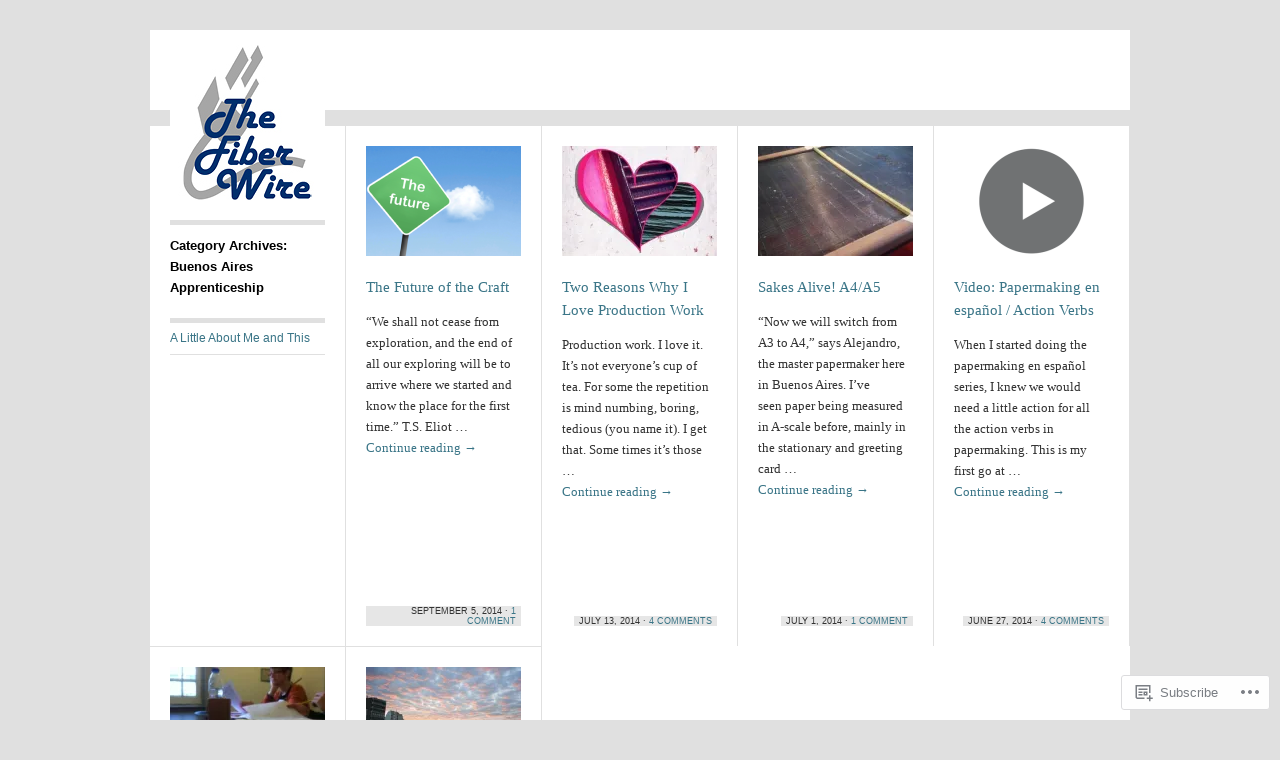

--- FILE ---
content_type: text/html; charset=UTF-8
request_url: https://thefiberwire.com/category/buenos-aires-apprenticeship/
body_size: 19449
content:
<!DOCTYPE html>
<!--[if IE 8]>
<html id="ie8" lang="en">
<![endif]-->
<!--[if !(IE 8)]><!-->
<html lang="en">
<!--<![endif]-->
<head>
<meta charset="UTF-8" />
<title>Buenos Aires Apprenticeship | The Fiber Wire</title>
<link rel="profile" href="http://gmpg.org/xfn/11" />
<link rel="pingback" href="https://thefiberwire.com/xmlrpc.php" />
<meta name='robots' content='max-image-preview:large' />

<!-- Async WordPress.com Remote Login -->
<script id="wpcom_remote_login_js">
var wpcom_remote_login_extra_auth = '';
function wpcom_remote_login_remove_dom_node_id( element_id ) {
	var dom_node = document.getElementById( element_id );
	if ( dom_node ) { dom_node.parentNode.removeChild( dom_node ); }
}
function wpcom_remote_login_remove_dom_node_classes( class_name ) {
	var dom_nodes = document.querySelectorAll( '.' + class_name );
	for ( var i = 0; i < dom_nodes.length; i++ ) {
		dom_nodes[ i ].parentNode.removeChild( dom_nodes[ i ] );
	}
}
function wpcom_remote_login_final_cleanup() {
	wpcom_remote_login_remove_dom_node_classes( "wpcom_remote_login_msg" );
	wpcom_remote_login_remove_dom_node_id( "wpcom_remote_login_key" );
	wpcom_remote_login_remove_dom_node_id( "wpcom_remote_login_validate" );
	wpcom_remote_login_remove_dom_node_id( "wpcom_remote_login_js" );
	wpcom_remote_login_remove_dom_node_id( "wpcom_request_access_iframe" );
	wpcom_remote_login_remove_dom_node_id( "wpcom_request_access_styles" );
}

// Watch for messages back from the remote login
window.addEventListener( "message", function( e ) {
	if ( e.origin === "https://r-login.wordpress.com" ) {
		var data = {};
		try {
			data = JSON.parse( e.data );
		} catch( e ) {
			wpcom_remote_login_final_cleanup();
			return;
		}

		if ( data.msg === 'LOGIN' ) {
			// Clean up the login check iframe
			wpcom_remote_login_remove_dom_node_id( "wpcom_remote_login_key" );

			var id_regex = new RegExp( /^[0-9]+$/ );
			var token_regex = new RegExp( /^.*|.*|.*$/ );
			if (
				token_regex.test( data.token )
				&& id_regex.test( data.wpcomid )
			) {
				// We have everything we need to ask for a login
				var script = document.createElement( "script" );
				script.setAttribute( "id", "wpcom_remote_login_validate" );
				script.src = '/remote-login.php?wpcom_remote_login=validate'
					+ '&wpcomid=' + data.wpcomid
					+ '&token=' + encodeURIComponent( data.token )
					+ '&host=' + window.location.protocol
					+ '//' + window.location.hostname
					+ '&postid=624'
					+ '&is_singular=';
				document.body.appendChild( script );
			}

			return;
		}

		// Safari ITP, not logged in, so redirect
		if ( data.msg === 'LOGIN-REDIRECT' ) {
			window.location = 'https://wordpress.com/log-in?redirect_to=' + window.location.href;
			return;
		}

		// Safari ITP, storage access failed, remove the request
		if ( data.msg === 'LOGIN-REMOVE' ) {
			var css_zap = 'html { -webkit-transition: margin-top 1s; transition: margin-top 1s; } /* 9001 */ html { margin-top: 0 !important; } * html body { margin-top: 0 !important; } @media screen and ( max-width: 782px ) { html { margin-top: 0 !important; } * html body { margin-top: 0 !important; } }';
			var style_zap = document.createElement( 'style' );
			style_zap.type = 'text/css';
			style_zap.appendChild( document.createTextNode( css_zap ) );
			document.body.appendChild( style_zap );

			var e = document.getElementById( 'wpcom_request_access_iframe' );
			e.parentNode.removeChild( e );

			document.cookie = 'wordpress_com_login_access=denied; path=/; max-age=31536000';

			return;
		}

		// Safari ITP
		if ( data.msg === 'REQUEST_ACCESS' ) {
			console.log( 'request access: safari' );

			// Check ITP iframe enable/disable knob
			if ( wpcom_remote_login_extra_auth !== 'safari_itp_iframe' ) {
				return;
			}

			// If we are in a "private window" there is no ITP.
			var private_window = false;
			try {
				var opendb = window.openDatabase( null, null, null, null );
			} catch( e ) {
				private_window = true;
			}

			if ( private_window ) {
				console.log( 'private window' );
				return;
			}

			var iframe = document.createElement( 'iframe' );
			iframe.id = 'wpcom_request_access_iframe';
			iframe.setAttribute( 'scrolling', 'no' );
			iframe.setAttribute( 'sandbox', 'allow-storage-access-by-user-activation allow-scripts allow-same-origin allow-top-navigation-by-user-activation' );
			iframe.src = 'https://r-login.wordpress.com/remote-login.php?wpcom_remote_login=request_access&origin=' + encodeURIComponent( data.origin ) + '&wpcomid=' + encodeURIComponent( data.wpcomid );

			var css = 'html { -webkit-transition: margin-top 1s; transition: margin-top 1s; } /* 9001 */ html { margin-top: 46px !important; } * html body { margin-top: 46px !important; } @media screen and ( max-width: 660px ) { html { margin-top: 71px !important; } * html body { margin-top: 71px !important; } #wpcom_request_access_iframe { display: block; height: 71px !important; } } #wpcom_request_access_iframe { border: 0px; height: 46px; position: fixed; top: 0; left: 0; width: 100%; min-width: 100%; z-index: 99999; background: #23282d; } ';

			var style = document.createElement( 'style' );
			style.type = 'text/css';
			style.id = 'wpcom_request_access_styles';
			style.appendChild( document.createTextNode( css ) );
			document.body.appendChild( style );

			document.body.appendChild( iframe );
		}

		if ( data.msg === 'DONE' ) {
			wpcom_remote_login_final_cleanup();
		}
	}
}, false );

// Inject the remote login iframe after the page has had a chance to load
// more critical resources
window.addEventListener( "DOMContentLoaded", function( e ) {
	var iframe = document.createElement( "iframe" );
	iframe.style.display = "none";
	iframe.setAttribute( "scrolling", "no" );
	iframe.setAttribute( "id", "wpcom_remote_login_key" );
	iframe.src = "https://r-login.wordpress.com/remote-login.php"
		+ "?wpcom_remote_login=key"
		+ "&origin=aHR0cHM6Ly90aGVmaWJlcndpcmUuY29t"
		+ "&wpcomid=62920867"
		+ "&time=" + Math.floor( Date.now() / 1000 );
	document.body.appendChild( iframe );
}, false );
</script>
<link rel='dns-prefetch' href='//s0.wp.com' />
<link rel="alternate" type="application/rss+xml" title="The Fiber Wire &raquo; Feed" href="https://thefiberwire.com/feed/" />
<link rel="alternate" type="application/rss+xml" title="The Fiber Wire &raquo; Comments Feed" href="https://thefiberwire.com/comments/feed/" />
<link rel="alternate" type="application/rss+xml" title="The Fiber Wire &raquo; Buenos Aires Apprenticeship Category Feed" href="https://thefiberwire.com/category/buenos-aires-apprenticeship/feed/" />
	<script type="text/javascript">
		/* <![CDATA[ */
		function addLoadEvent(func) {
			var oldonload = window.onload;
			if (typeof window.onload != 'function') {
				window.onload = func;
			} else {
				window.onload = function () {
					oldonload();
					func();
				}
			}
		}
		/* ]]> */
	</script>
	<style id='wp-emoji-styles-inline-css'>

	img.wp-smiley, img.emoji {
		display: inline !important;
		border: none !important;
		box-shadow: none !important;
		height: 1em !important;
		width: 1em !important;
		margin: 0 0.07em !important;
		vertical-align: -0.1em !important;
		background: none !important;
		padding: 0 !important;
	}
/*# sourceURL=wp-emoji-styles-inline-css */
</style>
<link crossorigin='anonymous' rel='stylesheet' id='all-css-2-1' href='/wp-content/plugins/gutenberg-core/v22.2.0/build/styles/block-library/style.css?m=1764855221i&cssminify=yes' type='text/css' media='all' />
<style id='wp-block-library-inline-css'>
.has-text-align-justify {
	text-align:justify;
}
.has-text-align-justify{text-align:justify;}

/*# sourceURL=wp-block-library-inline-css */
</style><style id='global-styles-inline-css'>
:root{--wp--preset--aspect-ratio--square: 1;--wp--preset--aspect-ratio--4-3: 4/3;--wp--preset--aspect-ratio--3-4: 3/4;--wp--preset--aspect-ratio--3-2: 3/2;--wp--preset--aspect-ratio--2-3: 2/3;--wp--preset--aspect-ratio--16-9: 16/9;--wp--preset--aspect-ratio--9-16: 9/16;--wp--preset--color--black: #000000;--wp--preset--color--cyan-bluish-gray: #abb8c3;--wp--preset--color--white: #ffffff;--wp--preset--color--pale-pink: #f78da7;--wp--preset--color--vivid-red: #cf2e2e;--wp--preset--color--luminous-vivid-orange: #ff6900;--wp--preset--color--luminous-vivid-amber: #fcb900;--wp--preset--color--light-green-cyan: #7bdcb5;--wp--preset--color--vivid-green-cyan: #00d084;--wp--preset--color--pale-cyan-blue: #8ed1fc;--wp--preset--color--vivid-cyan-blue: #0693e3;--wp--preset--color--vivid-purple: #9b51e0;--wp--preset--gradient--vivid-cyan-blue-to-vivid-purple: linear-gradient(135deg,rgb(6,147,227) 0%,rgb(155,81,224) 100%);--wp--preset--gradient--light-green-cyan-to-vivid-green-cyan: linear-gradient(135deg,rgb(122,220,180) 0%,rgb(0,208,130) 100%);--wp--preset--gradient--luminous-vivid-amber-to-luminous-vivid-orange: linear-gradient(135deg,rgb(252,185,0) 0%,rgb(255,105,0) 100%);--wp--preset--gradient--luminous-vivid-orange-to-vivid-red: linear-gradient(135deg,rgb(255,105,0) 0%,rgb(207,46,46) 100%);--wp--preset--gradient--very-light-gray-to-cyan-bluish-gray: linear-gradient(135deg,rgb(238,238,238) 0%,rgb(169,184,195) 100%);--wp--preset--gradient--cool-to-warm-spectrum: linear-gradient(135deg,rgb(74,234,220) 0%,rgb(151,120,209) 20%,rgb(207,42,186) 40%,rgb(238,44,130) 60%,rgb(251,105,98) 80%,rgb(254,248,76) 100%);--wp--preset--gradient--blush-light-purple: linear-gradient(135deg,rgb(255,206,236) 0%,rgb(152,150,240) 100%);--wp--preset--gradient--blush-bordeaux: linear-gradient(135deg,rgb(254,205,165) 0%,rgb(254,45,45) 50%,rgb(107,0,62) 100%);--wp--preset--gradient--luminous-dusk: linear-gradient(135deg,rgb(255,203,112) 0%,rgb(199,81,192) 50%,rgb(65,88,208) 100%);--wp--preset--gradient--pale-ocean: linear-gradient(135deg,rgb(255,245,203) 0%,rgb(182,227,212) 50%,rgb(51,167,181) 100%);--wp--preset--gradient--electric-grass: linear-gradient(135deg,rgb(202,248,128) 0%,rgb(113,206,126) 100%);--wp--preset--gradient--midnight: linear-gradient(135deg,rgb(2,3,129) 0%,rgb(40,116,252) 100%);--wp--preset--font-size--small: 13px;--wp--preset--font-size--medium: 20px;--wp--preset--font-size--large: 36px;--wp--preset--font-size--x-large: 42px;--wp--preset--font-family--albert-sans: 'Albert Sans', sans-serif;--wp--preset--font-family--alegreya: Alegreya, serif;--wp--preset--font-family--arvo: Arvo, serif;--wp--preset--font-family--bodoni-moda: 'Bodoni Moda', serif;--wp--preset--font-family--bricolage-grotesque: 'Bricolage Grotesque', sans-serif;--wp--preset--font-family--cabin: Cabin, sans-serif;--wp--preset--font-family--chivo: Chivo, sans-serif;--wp--preset--font-family--commissioner: Commissioner, sans-serif;--wp--preset--font-family--cormorant: Cormorant, serif;--wp--preset--font-family--courier-prime: 'Courier Prime', monospace;--wp--preset--font-family--crimson-pro: 'Crimson Pro', serif;--wp--preset--font-family--dm-mono: 'DM Mono', monospace;--wp--preset--font-family--dm-sans: 'DM Sans', sans-serif;--wp--preset--font-family--dm-serif-display: 'DM Serif Display', serif;--wp--preset--font-family--domine: Domine, serif;--wp--preset--font-family--eb-garamond: 'EB Garamond', serif;--wp--preset--font-family--epilogue: Epilogue, sans-serif;--wp--preset--font-family--fahkwang: Fahkwang, sans-serif;--wp--preset--font-family--figtree: Figtree, sans-serif;--wp--preset--font-family--fira-sans: 'Fira Sans', sans-serif;--wp--preset--font-family--fjalla-one: 'Fjalla One', sans-serif;--wp--preset--font-family--fraunces: Fraunces, serif;--wp--preset--font-family--gabarito: Gabarito, system-ui;--wp--preset--font-family--ibm-plex-mono: 'IBM Plex Mono', monospace;--wp--preset--font-family--ibm-plex-sans: 'IBM Plex Sans', sans-serif;--wp--preset--font-family--ibarra-real-nova: 'Ibarra Real Nova', serif;--wp--preset--font-family--instrument-serif: 'Instrument Serif', serif;--wp--preset--font-family--inter: Inter, sans-serif;--wp--preset--font-family--josefin-sans: 'Josefin Sans', sans-serif;--wp--preset--font-family--jost: Jost, sans-serif;--wp--preset--font-family--libre-baskerville: 'Libre Baskerville', serif;--wp--preset--font-family--libre-franklin: 'Libre Franklin', sans-serif;--wp--preset--font-family--literata: Literata, serif;--wp--preset--font-family--lora: Lora, serif;--wp--preset--font-family--merriweather: Merriweather, serif;--wp--preset--font-family--montserrat: Montserrat, sans-serif;--wp--preset--font-family--newsreader: Newsreader, serif;--wp--preset--font-family--noto-sans-mono: 'Noto Sans Mono', sans-serif;--wp--preset--font-family--nunito: Nunito, sans-serif;--wp--preset--font-family--open-sans: 'Open Sans', sans-serif;--wp--preset--font-family--overpass: Overpass, sans-serif;--wp--preset--font-family--pt-serif: 'PT Serif', serif;--wp--preset--font-family--petrona: Petrona, serif;--wp--preset--font-family--piazzolla: Piazzolla, serif;--wp--preset--font-family--playfair-display: 'Playfair Display', serif;--wp--preset--font-family--plus-jakarta-sans: 'Plus Jakarta Sans', sans-serif;--wp--preset--font-family--poppins: Poppins, sans-serif;--wp--preset--font-family--raleway: Raleway, sans-serif;--wp--preset--font-family--roboto: Roboto, sans-serif;--wp--preset--font-family--roboto-slab: 'Roboto Slab', serif;--wp--preset--font-family--rubik: Rubik, sans-serif;--wp--preset--font-family--rufina: Rufina, serif;--wp--preset--font-family--sora: Sora, sans-serif;--wp--preset--font-family--source-sans-3: 'Source Sans 3', sans-serif;--wp--preset--font-family--source-serif-4: 'Source Serif 4', serif;--wp--preset--font-family--space-mono: 'Space Mono', monospace;--wp--preset--font-family--syne: Syne, sans-serif;--wp--preset--font-family--texturina: Texturina, serif;--wp--preset--font-family--urbanist: Urbanist, sans-serif;--wp--preset--font-family--work-sans: 'Work Sans', sans-serif;--wp--preset--spacing--20: 0.44rem;--wp--preset--spacing--30: 0.67rem;--wp--preset--spacing--40: 1rem;--wp--preset--spacing--50: 1.5rem;--wp--preset--spacing--60: 2.25rem;--wp--preset--spacing--70: 3.38rem;--wp--preset--spacing--80: 5.06rem;--wp--preset--shadow--natural: 6px 6px 9px rgba(0, 0, 0, 0.2);--wp--preset--shadow--deep: 12px 12px 50px rgba(0, 0, 0, 0.4);--wp--preset--shadow--sharp: 6px 6px 0px rgba(0, 0, 0, 0.2);--wp--preset--shadow--outlined: 6px 6px 0px -3px rgb(255, 255, 255), 6px 6px rgb(0, 0, 0);--wp--preset--shadow--crisp: 6px 6px 0px rgb(0, 0, 0);}:where(.is-layout-flex){gap: 0.5em;}:where(.is-layout-grid){gap: 0.5em;}body .is-layout-flex{display: flex;}.is-layout-flex{flex-wrap: wrap;align-items: center;}.is-layout-flex > :is(*, div){margin: 0;}body .is-layout-grid{display: grid;}.is-layout-grid > :is(*, div){margin: 0;}:where(.wp-block-columns.is-layout-flex){gap: 2em;}:where(.wp-block-columns.is-layout-grid){gap: 2em;}:where(.wp-block-post-template.is-layout-flex){gap: 1.25em;}:where(.wp-block-post-template.is-layout-grid){gap: 1.25em;}.has-black-color{color: var(--wp--preset--color--black) !important;}.has-cyan-bluish-gray-color{color: var(--wp--preset--color--cyan-bluish-gray) !important;}.has-white-color{color: var(--wp--preset--color--white) !important;}.has-pale-pink-color{color: var(--wp--preset--color--pale-pink) !important;}.has-vivid-red-color{color: var(--wp--preset--color--vivid-red) !important;}.has-luminous-vivid-orange-color{color: var(--wp--preset--color--luminous-vivid-orange) !important;}.has-luminous-vivid-amber-color{color: var(--wp--preset--color--luminous-vivid-amber) !important;}.has-light-green-cyan-color{color: var(--wp--preset--color--light-green-cyan) !important;}.has-vivid-green-cyan-color{color: var(--wp--preset--color--vivid-green-cyan) !important;}.has-pale-cyan-blue-color{color: var(--wp--preset--color--pale-cyan-blue) !important;}.has-vivid-cyan-blue-color{color: var(--wp--preset--color--vivid-cyan-blue) !important;}.has-vivid-purple-color{color: var(--wp--preset--color--vivid-purple) !important;}.has-black-background-color{background-color: var(--wp--preset--color--black) !important;}.has-cyan-bluish-gray-background-color{background-color: var(--wp--preset--color--cyan-bluish-gray) !important;}.has-white-background-color{background-color: var(--wp--preset--color--white) !important;}.has-pale-pink-background-color{background-color: var(--wp--preset--color--pale-pink) !important;}.has-vivid-red-background-color{background-color: var(--wp--preset--color--vivid-red) !important;}.has-luminous-vivid-orange-background-color{background-color: var(--wp--preset--color--luminous-vivid-orange) !important;}.has-luminous-vivid-amber-background-color{background-color: var(--wp--preset--color--luminous-vivid-amber) !important;}.has-light-green-cyan-background-color{background-color: var(--wp--preset--color--light-green-cyan) !important;}.has-vivid-green-cyan-background-color{background-color: var(--wp--preset--color--vivid-green-cyan) !important;}.has-pale-cyan-blue-background-color{background-color: var(--wp--preset--color--pale-cyan-blue) !important;}.has-vivid-cyan-blue-background-color{background-color: var(--wp--preset--color--vivid-cyan-blue) !important;}.has-vivid-purple-background-color{background-color: var(--wp--preset--color--vivid-purple) !important;}.has-black-border-color{border-color: var(--wp--preset--color--black) !important;}.has-cyan-bluish-gray-border-color{border-color: var(--wp--preset--color--cyan-bluish-gray) !important;}.has-white-border-color{border-color: var(--wp--preset--color--white) !important;}.has-pale-pink-border-color{border-color: var(--wp--preset--color--pale-pink) !important;}.has-vivid-red-border-color{border-color: var(--wp--preset--color--vivid-red) !important;}.has-luminous-vivid-orange-border-color{border-color: var(--wp--preset--color--luminous-vivid-orange) !important;}.has-luminous-vivid-amber-border-color{border-color: var(--wp--preset--color--luminous-vivid-amber) !important;}.has-light-green-cyan-border-color{border-color: var(--wp--preset--color--light-green-cyan) !important;}.has-vivid-green-cyan-border-color{border-color: var(--wp--preset--color--vivid-green-cyan) !important;}.has-pale-cyan-blue-border-color{border-color: var(--wp--preset--color--pale-cyan-blue) !important;}.has-vivid-cyan-blue-border-color{border-color: var(--wp--preset--color--vivid-cyan-blue) !important;}.has-vivid-purple-border-color{border-color: var(--wp--preset--color--vivid-purple) !important;}.has-vivid-cyan-blue-to-vivid-purple-gradient-background{background: var(--wp--preset--gradient--vivid-cyan-blue-to-vivid-purple) !important;}.has-light-green-cyan-to-vivid-green-cyan-gradient-background{background: var(--wp--preset--gradient--light-green-cyan-to-vivid-green-cyan) !important;}.has-luminous-vivid-amber-to-luminous-vivid-orange-gradient-background{background: var(--wp--preset--gradient--luminous-vivid-amber-to-luminous-vivid-orange) !important;}.has-luminous-vivid-orange-to-vivid-red-gradient-background{background: var(--wp--preset--gradient--luminous-vivid-orange-to-vivid-red) !important;}.has-very-light-gray-to-cyan-bluish-gray-gradient-background{background: var(--wp--preset--gradient--very-light-gray-to-cyan-bluish-gray) !important;}.has-cool-to-warm-spectrum-gradient-background{background: var(--wp--preset--gradient--cool-to-warm-spectrum) !important;}.has-blush-light-purple-gradient-background{background: var(--wp--preset--gradient--blush-light-purple) !important;}.has-blush-bordeaux-gradient-background{background: var(--wp--preset--gradient--blush-bordeaux) !important;}.has-luminous-dusk-gradient-background{background: var(--wp--preset--gradient--luminous-dusk) !important;}.has-pale-ocean-gradient-background{background: var(--wp--preset--gradient--pale-ocean) !important;}.has-electric-grass-gradient-background{background: var(--wp--preset--gradient--electric-grass) !important;}.has-midnight-gradient-background{background: var(--wp--preset--gradient--midnight) !important;}.has-small-font-size{font-size: var(--wp--preset--font-size--small) !important;}.has-medium-font-size{font-size: var(--wp--preset--font-size--medium) !important;}.has-large-font-size{font-size: var(--wp--preset--font-size--large) !important;}.has-x-large-font-size{font-size: var(--wp--preset--font-size--x-large) !important;}.has-albert-sans-font-family{font-family: var(--wp--preset--font-family--albert-sans) !important;}.has-alegreya-font-family{font-family: var(--wp--preset--font-family--alegreya) !important;}.has-arvo-font-family{font-family: var(--wp--preset--font-family--arvo) !important;}.has-bodoni-moda-font-family{font-family: var(--wp--preset--font-family--bodoni-moda) !important;}.has-bricolage-grotesque-font-family{font-family: var(--wp--preset--font-family--bricolage-grotesque) !important;}.has-cabin-font-family{font-family: var(--wp--preset--font-family--cabin) !important;}.has-chivo-font-family{font-family: var(--wp--preset--font-family--chivo) !important;}.has-commissioner-font-family{font-family: var(--wp--preset--font-family--commissioner) !important;}.has-cormorant-font-family{font-family: var(--wp--preset--font-family--cormorant) !important;}.has-courier-prime-font-family{font-family: var(--wp--preset--font-family--courier-prime) !important;}.has-crimson-pro-font-family{font-family: var(--wp--preset--font-family--crimson-pro) !important;}.has-dm-mono-font-family{font-family: var(--wp--preset--font-family--dm-mono) !important;}.has-dm-sans-font-family{font-family: var(--wp--preset--font-family--dm-sans) !important;}.has-dm-serif-display-font-family{font-family: var(--wp--preset--font-family--dm-serif-display) !important;}.has-domine-font-family{font-family: var(--wp--preset--font-family--domine) !important;}.has-eb-garamond-font-family{font-family: var(--wp--preset--font-family--eb-garamond) !important;}.has-epilogue-font-family{font-family: var(--wp--preset--font-family--epilogue) !important;}.has-fahkwang-font-family{font-family: var(--wp--preset--font-family--fahkwang) !important;}.has-figtree-font-family{font-family: var(--wp--preset--font-family--figtree) !important;}.has-fira-sans-font-family{font-family: var(--wp--preset--font-family--fira-sans) !important;}.has-fjalla-one-font-family{font-family: var(--wp--preset--font-family--fjalla-one) !important;}.has-fraunces-font-family{font-family: var(--wp--preset--font-family--fraunces) !important;}.has-gabarito-font-family{font-family: var(--wp--preset--font-family--gabarito) !important;}.has-ibm-plex-mono-font-family{font-family: var(--wp--preset--font-family--ibm-plex-mono) !important;}.has-ibm-plex-sans-font-family{font-family: var(--wp--preset--font-family--ibm-plex-sans) !important;}.has-ibarra-real-nova-font-family{font-family: var(--wp--preset--font-family--ibarra-real-nova) !important;}.has-instrument-serif-font-family{font-family: var(--wp--preset--font-family--instrument-serif) !important;}.has-inter-font-family{font-family: var(--wp--preset--font-family--inter) !important;}.has-josefin-sans-font-family{font-family: var(--wp--preset--font-family--josefin-sans) !important;}.has-jost-font-family{font-family: var(--wp--preset--font-family--jost) !important;}.has-libre-baskerville-font-family{font-family: var(--wp--preset--font-family--libre-baskerville) !important;}.has-libre-franklin-font-family{font-family: var(--wp--preset--font-family--libre-franklin) !important;}.has-literata-font-family{font-family: var(--wp--preset--font-family--literata) !important;}.has-lora-font-family{font-family: var(--wp--preset--font-family--lora) !important;}.has-merriweather-font-family{font-family: var(--wp--preset--font-family--merriweather) !important;}.has-montserrat-font-family{font-family: var(--wp--preset--font-family--montserrat) !important;}.has-newsreader-font-family{font-family: var(--wp--preset--font-family--newsreader) !important;}.has-noto-sans-mono-font-family{font-family: var(--wp--preset--font-family--noto-sans-mono) !important;}.has-nunito-font-family{font-family: var(--wp--preset--font-family--nunito) !important;}.has-open-sans-font-family{font-family: var(--wp--preset--font-family--open-sans) !important;}.has-overpass-font-family{font-family: var(--wp--preset--font-family--overpass) !important;}.has-pt-serif-font-family{font-family: var(--wp--preset--font-family--pt-serif) !important;}.has-petrona-font-family{font-family: var(--wp--preset--font-family--petrona) !important;}.has-piazzolla-font-family{font-family: var(--wp--preset--font-family--piazzolla) !important;}.has-playfair-display-font-family{font-family: var(--wp--preset--font-family--playfair-display) !important;}.has-plus-jakarta-sans-font-family{font-family: var(--wp--preset--font-family--plus-jakarta-sans) !important;}.has-poppins-font-family{font-family: var(--wp--preset--font-family--poppins) !important;}.has-raleway-font-family{font-family: var(--wp--preset--font-family--raleway) !important;}.has-roboto-font-family{font-family: var(--wp--preset--font-family--roboto) !important;}.has-roboto-slab-font-family{font-family: var(--wp--preset--font-family--roboto-slab) !important;}.has-rubik-font-family{font-family: var(--wp--preset--font-family--rubik) !important;}.has-rufina-font-family{font-family: var(--wp--preset--font-family--rufina) !important;}.has-sora-font-family{font-family: var(--wp--preset--font-family--sora) !important;}.has-source-sans-3-font-family{font-family: var(--wp--preset--font-family--source-sans-3) !important;}.has-source-serif-4-font-family{font-family: var(--wp--preset--font-family--source-serif-4) !important;}.has-space-mono-font-family{font-family: var(--wp--preset--font-family--space-mono) !important;}.has-syne-font-family{font-family: var(--wp--preset--font-family--syne) !important;}.has-texturina-font-family{font-family: var(--wp--preset--font-family--texturina) !important;}.has-urbanist-font-family{font-family: var(--wp--preset--font-family--urbanist) !important;}.has-work-sans-font-family{font-family: var(--wp--preset--font-family--work-sans) !important;}
/*# sourceURL=global-styles-inline-css */
</style>

<style id='classic-theme-styles-inline-css'>
/*! This file is auto-generated */
.wp-block-button__link{color:#fff;background-color:#32373c;border-radius:9999px;box-shadow:none;text-decoration:none;padding:calc(.667em + 2px) calc(1.333em + 2px);font-size:1.125em}.wp-block-file__button{background:#32373c;color:#fff;text-decoration:none}
/*# sourceURL=/wp-includes/css/classic-themes.min.css */
</style>
<link crossorigin='anonymous' rel='stylesheet' id='all-css-4-1' href='/_static/??-eJx9kN1uwzAIhV9oBGWJuu5i2rPYDvPY/Cdjt9vbl7Zqu2pVbhCg83EA3BdwOTVKDUvonpOgyzZk9y34PIzbYQThWAJBpd0w48LSrgqQ9htocCJP+GdQ7HCbVUn7sZh2VERa2FCgqLI1bM+Lp6a4XHJo9LOOFLUBa0slEdAYuUdon+ol/7hzG0u3KN32atng41seKTm5sxpOpmtbVdJPeU396ZZbuQZ5yqD/NY1zuivgIxiuR/Q9vo0v87h5naZ5+joA7+KpOQ==&cssminify=yes' type='text/css' media='all' />
<link crossorigin='anonymous' rel='stylesheet' id='print-css-5-1' href='/wp-content/mu-plugins/global-print/global-print.css?m=1465851035i&cssminify=yes' type='text/css' media='print' />
<style id='jetpack-global-styles-frontend-style-inline-css'>
:root { --font-headings: unset; --font-base: unset; --font-headings-default: -apple-system,BlinkMacSystemFont,"Segoe UI",Roboto,Oxygen-Sans,Ubuntu,Cantarell,"Helvetica Neue",sans-serif; --font-base-default: -apple-system,BlinkMacSystemFont,"Segoe UI",Roboto,Oxygen-Sans,Ubuntu,Cantarell,"Helvetica Neue",sans-serif;}
/*# sourceURL=jetpack-global-styles-frontend-style-inline-css */
</style>
<link crossorigin='anonymous' rel='stylesheet' id='all-css-8-1' href='/wp-content/themes/h4/global.css?m=1420737423i&cssminify=yes' type='text/css' media='all' />
<script type="text/javascript" id="wpcom-actionbar-placeholder-js-extra">
/* <![CDATA[ */
var actionbardata = {"siteID":"62920867","postID":"0","siteURL":"https://thefiberwire.com","xhrURL":"https://thefiberwire.com/wp-admin/admin-ajax.php","nonce":"8fe6526784","isLoggedIn":"","statusMessage":"","subsEmailDefault":"instantly","proxyScriptUrl":"https://s0.wp.com/wp-content/js/wpcom-proxy-request.js?m=1513050504i&amp;ver=20211021","i18n":{"followedText":"New posts from this site will now appear in your \u003Ca href=\"https://wordpress.com/reader\"\u003EReader\u003C/a\u003E","foldBar":"Collapse this bar","unfoldBar":"Expand this bar","shortLinkCopied":"Shortlink copied to clipboard."}};
//# sourceURL=wpcom-actionbar-placeholder-js-extra
/* ]]> */
</script>
<script type="text/javascript" id="jetpack-mu-wpcom-settings-js-before">
/* <![CDATA[ */
var JETPACK_MU_WPCOM_SETTINGS = {"assetsUrl":"https://s0.wp.com/wp-content/mu-plugins/jetpack-mu-wpcom-plugin/moon/jetpack_vendor/automattic/jetpack-mu-wpcom/src/build/"};
//# sourceURL=jetpack-mu-wpcom-settings-js-before
/* ]]> */
</script>
<script crossorigin='anonymous' type='text/javascript'  src='/_static/??-eJzTLy/QTc7PK0nNK9HPKtYvyinRLSjKr6jUyyrW0QfKZeYl55SmpBaDJLMKS1OLKqGUXm5mHkFFurmZ6UWJJalQxfa5tobmRgamxgZmFpZZACbyLJI='></script>
<script type="text/javascript" id="rlt-proxy-js-after">
/* <![CDATA[ */
	rltInitialize( {"token":null,"iframeOrigins":["https:\/\/widgets.wp.com"]} );
//# sourceURL=rlt-proxy-js-after
/* ]]> */
</script>
<link rel="EditURI" type="application/rsd+xml" title="RSD" href="https://thefiberwire.wordpress.com/xmlrpc.php?rsd" />
<meta name="generator" content="WordPress.com" />

<!-- Jetpack Open Graph Tags -->
<meta property="og:type" content="website" />
<meta property="og:title" content="Buenos Aires Apprenticeship &#8211; The Fiber Wire" />
<meta property="og:url" content="https://thefiberwire.com/category/buenos-aires-apprenticeship/" />
<meta property="og:site_name" content="The Fiber Wire" />
<meta property="og:image" content="https://secure.gravatar.com/blavatar/89757fa8d0a5f8cc019ff06f5eab0a99ddf17c8853d1cf118b5828bfa62af7c6?s=200&#038;ts=1766297288" />
<meta property="og:image:width" content="200" />
<meta property="og:image:height" content="200" />
<meta property="og:image:alt" content="" />
<meta property="og:locale" content="en_US" />
<meta name="twitter:creator" content="@thefiberwire" />
<meta name="twitter:site" content="@thefiberwire" />

<!-- End Jetpack Open Graph Tags -->
<link rel="shortcut icon" type="image/x-icon" href="https://secure.gravatar.com/blavatar/89757fa8d0a5f8cc019ff06f5eab0a99ddf17c8853d1cf118b5828bfa62af7c6?s=32" sizes="16x16" />
<link rel="icon" type="image/x-icon" href="https://secure.gravatar.com/blavatar/89757fa8d0a5f8cc019ff06f5eab0a99ddf17c8853d1cf118b5828bfa62af7c6?s=32" sizes="16x16" />
<link rel="apple-touch-icon" href="https://secure.gravatar.com/blavatar/89757fa8d0a5f8cc019ff06f5eab0a99ddf17c8853d1cf118b5828bfa62af7c6?s=114" />
<link rel='openid.server' href='https://thefiberwire.com/?openidserver=1' />
<link rel='openid.delegate' href='https://thefiberwire.com/' />
<link rel="search" type="application/opensearchdescription+xml" href="https://thefiberwire.com/osd.xml" title="The Fiber Wire" />
<link rel="search" type="application/opensearchdescription+xml" href="https://s1.wp.com/opensearch.xml" title="WordPress.com" />
<meta name="theme-color" content="#E0E0E0" />
<meta name="description" content="Posts about Buenos Aires Apprenticeship written by Genevieve Lapp" />
	<style type="text/css">
	#site-title,
	#site-description {
		position: absolute !important;
		clip: rect(1px 1px 1px 1px); /* IE6, IE7 */
		clip: rect(1px, 1px, 1px, 1px);
	}
	.desc {
		border: none;
	}
	</style>
<style type="text/css" id="custom-background-css">
body.custom-background { background-color: #E0E0E0; }
</style>
	<style type="text/css" id="custom-colors-css">body { background-color: #E0E0E0;}
#site-title, .desc, #access, .grid, #access .menu > ul, #access ul.menu, .bottom, #bottom-wrapper, .navigation h3, #single h1, #single h2, #single h3, #single h4, #single h5, #single h6, .aside h3, .meta h3, .archive-heading, #single { border-color: #E0E0E0;}
input[type=submit], #infinite-handle span { background-color: #3A7587;}
a, .grid .time a, .widget_flickr #flickr_badge_uber_wrapper a { color: #3A7587;}
a:hover, a:focus { color: #666666;}
.grid:hover { background-color: #002f6c;}
.grid:hover { background-color: rgba( 0, 47, 108, 0.2 );}
</style>
<link crossorigin='anonymous' rel='stylesheet' id='all-css-0-3' href='/_static/??-eJydzMEKwkAMBNAfcg3VSr2InyJtGsq22U1osiz+vS2oZ/E2MwwPqgaU7JQdUgnKZYrZYCbXHpd3hySS4REzwsCCi4HVqLQe0ewAvwtJxsJkgP0qxYi/p8/wL1jjOJEbuGhQsS2ZP5l27p5uTXc5n65t17TzC87EWdk=&cssminify=yes' type='text/css' media='all' />
</head>
<body class="archive category category-buenos-aires-apprenticeship category-240106055 custom-background wp-theme-pubsuburbia customizer-styles-applied jetpack-reblog-enabled">
<div id="wrapper">
	<div class="header clear">
		<div class="space">
							<a href="https://thefiberwire.com/" title="The Fiber Wire">
					<img src="https://thefiberwire.com/wp-content/uploads/2014/02/logo-for-blog3.jpg" width="155" height="155" id="header-image" alt="" />
				</a>
					</div><!-- #space -->

		<h1 id="site-title"><a href="https://thefiberwire.com/" title="The Fiber Wire" rel="home">The Fiber Wire</a></h1>

		<div class="desc">
			<p id="site-description">Plugged in and turned on. All paper. All the time. </p>
		</div><!-- #desc -->

	</div><!-- #header -->

	<div class="middle clear">
		<div id="access">
			<div class="logo-fix"></div>
							<h3 class="archive-heading">Category Archives: Buenos Aires Apprenticeship</h3>
			
			<div class="menu"><ul>
<li class="page_item page-item-1"><a href="https://thefiberwire.com/about/">A Little About Me and&nbsp;This</a></li>
</ul></div>
		</div>
	<div id="content" class="clear">
					<div class="grid one post-624 post type-post status-publish format-standard has-post-thumbnail hentry category-buenos-aires-apprenticeship category-paper-people tag-alejandro-geiler tag-apprenticeship tag-buenos-aires tag-craft tag-handmade-paper tag-hubbe tag-paper tag-paper-craft tag-papermaking tag-papermaking-traditions">
				<div class="featured-image">
					<div class="preview">
						<a href="https://thefiberwire.com/2014/09/05/the-future-of-the-craft/" title="Permalink to The Future of the&nbsp;Craft" rel="bookmark">
						<img width="155" height="110" src="https://thefiberwire.com/wp-content/uploads/2014/09/0001-14922327.png?w=155&amp;h=110&amp;crop=1" class="attachment-suburbia-thumbnail size-suburbia-thumbnail wp-post-image" alt="" decoding="async" srcset="https://thefiberwire.com/wp-content/uploads/2014/09/0001-14922327.png?w=155&amp;h=110&amp;crop=1 155w, https://thefiberwire.com/wp-content/uploads/2014/09/0001-14922327.png?w=310&amp;h=220&amp;crop=1 310w, https://thefiberwire.com/wp-content/uploads/2014/09/0001-14922327.png?w=150&amp;h=107&amp;crop=1 150w, https://thefiberwire.com/wp-content/uploads/2014/09/0001-14922327.png?w=300&amp;h=213&amp;crop=1 300w" sizes="(max-width: 155px) 100vw, 155px" data-attachment-id="642" data-permalink="https://thefiberwire.com/2014/09/05/the-future-of-the-craft/0001-14922327/" data-orig-file="https://thefiberwire.com/wp-content/uploads/2014/09/0001-14922327.png" data-orig-size="351,248" data-comments-opened="1" data-image-meta="{&quot;aperture&quot;:&quot;0&quot;,&quot;credit&quot;:&quot;&quot;,&quot;camera&quot;:&quot;&quot;,&quot;caption&quot;:&quot;&quot;,&quot;created_timestamp&quot;:&quot;0&quot;,&quot;copyright&quot;:&quot;&quot;,&quot;focal_length&quot;:&quot;0&quot;,&quot;iso&quot;:&quot;0&quot;,&quot;shutter_speed&quot;:&quot;0&quot;,&quot;title&quot;:&quot;&quot;,&quot;orientation&quot;:&quot;0&quot;}" data-image-title="0001-14922327" data-image-description="" data-image-caption="" data-medium-file="https://thefiberwire.com/wp-content/uploads/2014/09/0001-14922327.png?w=300" data-large-file="https://thefiberwire.com/wp-content/uploads/2014/09/0001-14922327.png?w=351" />						</a>
					</div><!-- .preview -->
				</div><!-- .featured-image -->
				<h2><a href="https://thefiberwire.com/2014/09/05/the-future-of-the-craft/" rel="bookmark">The Future of the&nbsp;Craft</a></h2>
				<p>&#8220;We shall not cease from exploration, and the end of all our exploring will be to arrive where we started and know the place for the first time.&#8221; T.S. Eliot &hellip; <a href="https://thefiberwire.com/2014/09/05/the-future-of-the-craft/" class="read-more">Continue reading <span class="meta-nav">&rarr;</span></a></p>
				<div class="time">
					September 5, 2014											&middot; <a href="https://thefiberwire.com/2014/09/05/the-future-of-the-craft/#comments">1 Comment</a>														</div><!-- .time -->
			</div><!-- #post-624 -->
					<div class="grid one post-594 post type-post status-publish format-standard has-post-thumbnail hentry category-buenos-aires-apprenticeship category-paper-art tag-apprenticeship tag-buenos-aires tag-lists tag-paper-mill tag-process tag-production">
				<div class="featured-image">
					<div class="preview">
						<a href="https://thefiberwire.com/2014/07/13/2-reasons-why-i-love-production-work/" title="Permalink to Two Reasons Why I Love Production&nbsp;Work" rel="bookmark">
						<img width="155" height="110" src="https://thefiberwire.com/wp-content/uploads/2014/07/featured-image-production.jpg?w=155&amp;h=110&amp;crop=1" class="attachment-suburbia-thumbnail size-suburbia-thumbnail wp-post-image" alt="" decoding="async" loading="lazy" srcset="https://thefiberwire.com/wp-content/uploads/2014/07/featured-image-production.jpg?w=155&amp;h=110&amp;crop=1 155w, https://thefiberwire.com/wp-content/uploads/2014/07/featured-image-production.jpg?w=310&amp;h=220&amp;crop=1 310w, https://thefiberwire.com/wp-content/uploads/2014/07/featured-image-production.jpg?w=150&amp;h=107&amp;crop=1 150w, https://thefiberwire.com/wp-content/uploads/2014/07/featured-image-production.jpg?w=300&amp;h=213&amp;crop=1 300w" sizes="(max-width: 155px) 100vw, 155px" data-attachment-id="614" data-permalink="https://thefiberwire.com/2014/07/13/2-reasons-why-i-love-production-work/featured-image-production/" data-orig-file="https://thefiberwire.com/wp-content/uploads/2014/07/featured-image-production.jpg" data-orig-size="351,248" data-comments-opened="1" data-image-meta="{&quot;aperture&quot;:&quot;0&quot;,&quot;credit&quot;:&quot;&quot;,&quot;camera&quot;:&quot;&quot;,&quot;caption&quot;:&quot;&quot;,&quot;created_timestamp&quot;:&quot;0&quot;,&quot;copyright&quot;:&quot;&quot;,&quot;focal_length&quot;:&quot;0&quot;,&quot;iso&quot;:&quot;0&quot;,&quot;shutter_speed&quot;:&quot;0&quot;,&quot;title&quot;:&quot;&quot;}" data-image-title="" data-image-description="" data-image-caption="" data-medium-file="https://thefiberwire.com/wp-content/uploads/2014/07/featured-image-production.jpg?w=300" data-large-file="https://thefiberwire.com/wp-content/uploads/2014/07/featured-image-production.jpg?w=351" />						</a>
					</div><!-- .preview -->
				</div><!-- .featured-image -->
				<h2><a href="https://thefiberwire.com/2014/07/13/2-reasons-why-i-love-production-work/" rel="bookmark">Two Reasons Why I Love Production&nbsp;Work</a></h2>
				<p>Production work. I love it. It’s not everyone&#8217;s cup of tea. For some the repetition is mind numbing, boring, tedious (you name it). I get that. Some times it’s those &hellip; <a href="https://thefiberwire.com/2014/07/13/2-reasons-why-i-love-production-work/" class="read-more">Continue reading <span class="meta-nav">&rarr;</span></a></p>
				<div class="time">
					July 13, 2014											&middot; <a href="https://thefiberwire.com/2014/07/13/2-reasons-why-i-love-production-work/#comments">4 Comments</a>														</div><!-- .time -->
			</div><!-- #post-594 -->
					<div class="grid one post-510 post type-post status-publish format-standard has-post-thumbnail hentry category-buenos-aires-apprenticeship category-paper-art category-paper-industry tag-a4 tag-apprenticeship tag-iso tag-letter tag-paper-history tag-paper-sizes tag-paper-systems">
				<div class="featured-image">
					<div class="preview">
						<a href="https://thefiberwire.com/2014/07/01/sakes-alive-a4a5/" title="Permalink to Sakes Alive! A4/A5" rel="bookmark">
						<img width="155" height="110" src="https://thefiberwire.com/wp-content/uploads/2014/07/a4-mould.jpg?w=155&amp;h=110&amp;crop=1" class="attachment-suburbia-thumbnail size-suburbia-thumbnail wp-post-image" alt="" decoding="async" loading="lazy" srcset="https://thefiberwire.com/wp-content/uploads/2014/07/a4-mould.jpg?w=155&amp;h=110&amp;crop=1 155w, https://thefiberwire.com/wp-content/uploads/2014/07/a4-mould.jpg?w=310&amp;h=220&amp;crop=1 310w, https://thefiberwire.com/wp-content/uploads/2014/07/a4-mould.jpg?w=150&amp;h=106&amp;crop=1 150w, https://thefiberwire.com/wp-content/uploads/2014/07/a4-mould.jpg?w=300&amp;h=213&amp;crop=1 300w" sizes="(max-width: 155px) 100vw, 155px" data-attachment-id="513" data-permalink="https://thefiberwire.com/2014/07/01/sakes-alive-a4a5/a4-mould/" data-orig-file="https://thefiberwire.com/wp-content/uploads/2014/07/a4-mould.jpg" data-orig-size="351,351" data-comments-opened="1" data-image-meta="{&quot;aperture&quot;:&quot;2.8&quot;,&quot;credit&quot;:&quot;&quot;,&quot;camera&quot;:&quot;iPhone 4&quot;,&quot;caption&quot;:&quot;&quot;,&quot;created_timestamp&quot;:&quot;1404120360&quot;,&quot;copyright&quot;:&quot;&quot;,&quot;focal_length&quot;:&quot;3.85&quot;,&quot;iso&quot;:&quot;1000&quot;,&quot;shutter_speed&quot;:&quot;0.066666666666667&quot;,&quot;title&quot;:&quot;&quot;}" data-image-title="a4 mould" data-image-description="" data-image-caption="" data-medium-file="https://thefiberwire.com/wp-content/uploads/2014/07/a4-mould.jpg?w=300" data-large-file="https://thefiberwire.com/wp-content/uploads/2014/07/a4-mould.jpg?w=351" />						</a>
					</div><!-- .preview -->
				</div><!-- .featured-image -->
				<h2><a href="https://thefiberwire.com/2014/07/01/sakes-alive-a4a5/" rel="bookmark">Sakes Alive! A4/A5</a></h2>
				<p>&#8220;Now we will switch from A3 to A4,&#8221; says Alejandro, the master papermaker here in Buenos Aires. I&#8217;ve seen paper being measured in A-scale before, mainly in the stationary and greeting card &hellip; <a href="https://thefiberwire.com/2014/07/01/sakes-alive-a4a5/" class="read-more">Continue reading <span class="meta-nav">&rarr;</span></a></p>
				<div class="time">
					July 1, 2014											&middot; <a href="https://thefiberwire.com/2014/07/01/sakes-alive-a4a5/#comments">1 Comment</a>														</div><!-- .time -->
			</div><!-- #post-510 -->
					<div class="grid one post-501 post type-post status-publish format-standard has-post-thumbnail hentry category-buenos-aires-apprenticeship tag-apprenticeship tag-buenos-aires tag-handmade-paper tag-paper-video tag-spanish-papermaking-terms">
				<div class="featured-image">
					<div class="preview">
						<a href="https://thefiberwire.com/2014/06/27/video-papermaking-en-espanol-action-verbs/" title="Permalink to Video: Papermaking en español / Action&nbsp;Verbs" rel="bookmark">
						<img width="155" height="110" src="https://thefiberwire.com/wp-content/uploads/2014/06/0001-3790858.png?w=155&amp;h=110&amp;crop=1" class="attachment-suburbia-thumbnail size-suburbia-thumbnail wp-post-image" alt="" decoding="async" loading="lazy" srcset="https://thefiberwire.com/wp-content/uploads/2014/06/0001-3790858.png?w=155&amp;h=110&amp;crop=1 155w, https://thefiberwire.com/wp-content/uploads/2014/06/0001-3790858.png?w=310&amp;h=220&amp;crop=1 310w, https://thefiberwire.com/wp-content/uploads/2014/06/0001-3790858.png?w=150&amp;h=107&amp;crop=1 150w, https://thefiberwire.com/wp-content/uploads/2014/06/0001-3790858.png?w=300&amp;h=213&amp;crop=1 300w" sizes="(max-width: 155px) 100vw, 155px" data-attachment-id="505" data-permalink="https://thefiberwire.com/2014/06/27/video-papermaking-en-espanol-action-verbs/0001-3790858/" data-orig-file="https://thefiberwire.com/wp-content/uploads/2014/06/0001-3790858.png" data-orig-size="351,248" data-comments-opened="1" data-image-meta="{&quot;aperture&quot;:&quot;0&quot;,&quot;credit&quot;:&quot;&quot;,&quot;camera&quot;:&quot;&quot;,&quot;caption&quot;:&quot;&quot;,&quot;created_timestamp&quot;:&quot;0&quot;,&quot;copyright&quot;:&quot;&quot;,&quot;focal_length&quot;:&quot;0&quot;,&quot;iso&quot;:&quot;0&quot;,&quot;shutter_speed&quot;:&quot;0&quot;,&quot;title&quot;:&quot;&quot;}" data-image-title="0001-3790858" data-image-description="" data-image-caption="" data-medium-file="https://thefiberwire.com/wp-content/uploads/2014/06/0001-3790858.png?w=300" data-large-file="https://thefiberwire.com/wp-content/uploads/2014/06/0001-3790858.png?w=351" />						</a>
					</div><!-- .preview -->
				</div><!-- .featured-image -->
				<h2><a href="https://thefiberwire.com/2014/06/27/video-papermaking-en-espanol-action-verbs/" rel="bookmark">Video: Papermaking en español / Action&nbsp;Verbs</a></h2>
				<p>When I started doing the papermaking en español series, I knew we would need a little action for all the action verbs in papermaking. This is my first go at &hellip; <a href="https://thefiberwire.com/2014/06/27/video-papermaking-en-espanol-action-verbs/" class="read-more">Continue reading <span class="meta-nav">&rarr;</span></a></p>
				<div class="time">
					June 27, 2014											&middot; <a href="https://thefiberwire.com/2014/06/27/video-papermaking-en-espanol-action-verbs/#comments">4 Comments</a>														</div><!-- .time -->
			</div><!-- #post-501 -->
					<div class="grid one post-486 post type-post status-publish format-standard has-post-thumbnail hentry category-buenos-aires-apprenticeship tag-buenos-aires tag-culture-shock tag-spanish-papermaking-terms">
				<div class="featured-image">
					<div class="preview">
						<a href="https://thefiberwire.com/2014/06/20/yo-soy-fabrikante-de-papel-learning-spanish/" title="Permalink to Yo soy fabrikante de papel &#8211; Learning&nbsp;Spanish" rel="bookmark">
						<img width="155" height="110" src="https://thefiberwire.com/wp-content/uploads/2014/06/img_0602.jpg?w=155&amp;h=110&amp;crop=1" class="attachment-suburbia-thumbnail size-suburbia-thumbnail wp-post-image" alt="" decoding="async" loading="lazy" srcset="https://thefiberwire.com/wp-content/uploads/2014/06/img_0602.jpg?w=155&amp;h=110&amp;crop=1 155w, https://thefiberwire.com/wp-content/uploads/2014/06/img_0602.jpg?w=310&amp;h=220&amp;crop=1 310w, https://thefiberwire.com/wp-content/uploads/2014/06/img_0602.jpg?w=150&amp;h=106&amp;crop=1 150w, https://thefiberwire.com/wp-content/uploads/2014/06/img_0602.jpg?w=300&amp;h=213&amp;crop=1 300w" sizes="(max-width: 155px) 100vw, 155px" data-attachment-id="487" data-permalink="https://thefiberwire.com/2014/06/20/yo-soy-fabrikante-de-papel-learning-spanish/img_0602/" data-orig-file="https://thefiberwire.com/wp-content/uploads/2014/06/img_0602.jpg" data-orig-size="351,262" data-comments-opened="1" data-image-meta="{&quot;aperture&quot;:&quot;2.8&quot;,&quot;credit&quot;:&quot;&quot;,&quot;camera&quot;:&quot;iPhone 4&quot;,&quot;caption&quot;:&quot;&quot;,&quot;created_timestamp&quot;:&quot;1402567753&quot;,&quot;copyright&quot;:&quot;&quot;,&quot;focal_length&quot;:&quot;3.85&quot;,&quot;iso&quot;:&quot;160&quot;,&quot;shutter_speed&quot;:&quot;0.066666666666667&quot;,&quot;title&quot;:&quot;&quot;}" data-image-title="IMG_0602" data-image-description="" data-image-caption="" data-medium-file="https://thefiberwire.com/wp-content/uploads/2014/06/img_0602.jpg?w=300" data-large-file="https://thefiberwire.com/wp-content/uploads/2014/06/img_0602.jpg?w=351" />						</a>
					</div><!-- .preview -->
				</div><!-- .featured-image -->
				<h2><a href="https://thefiberwire.com/2014/06/20/yo-soy-fabrikante-de-papel-learning-spanish/" rel="bookmark">Yo soy fabrikante de papel &#8211; Learning&nbsp;Spanish</a></h2>
				<p>When I came to Buenos Aires I had Sesame Street Spanish: hello, goodbye, thank you, you&#8217;re welcome, yes, no, count from one to ten. Establishing yourself in a foreign country &hellip; <a href="https://thefiberwire.com/2014/06/20/yo-soy-fabrikante-de-papel-learning-spanish/" class="read-more">Continue reading <span class="meta-nav">&rarr;</span></a></p>
				<div class="time">
					June 20, 2014											&middot; <a href="https://thefiberwire.com/2014/06/20/yo-soy-fabrikante-de-papel-learning-spanish/#comments">6 Comments</a>														</div><!-- .time -->
			</div><!-- #post-486 -->
					<div class="grid one post-429 post type-post status-publish format-standard has-post-thumbnail hentry category-buenos-aires-apprenticeship tag-apprenticeship tag-buenos-aires tag-cartiere-magnani tag-handmade-paper tag-papelera-palermo">
				<div class="featured-image">
					<div class="preview">
						<a href="https://thefiberwire.com/2014/06/05/papel-hecho-a-mano-the-adventure-begins/" title="Permalink to Papel Hecho a Mano &#8211; The Adventure&nbsp;Begins!" rel="bookmark">
						<img width="155" height="110" src="https://thefiberwire.com/wp-content/uploads/2014/06/sunrise.jpg?w=155&amp;h=110&amp;crop=1" class="attachment-suburbia-thumbnail size-suburbia-thumbnail wp-post-image" alt="" decoding="async" loading="lazy" srcset="https://thefiberwire.com/wp-content/uploads/2014/06/sunrise.jpg?w=155&amp;h=110&amp;crop=1 155w, https://thefiberwire.com/wp-content/uploads/2014/06/sunrise.jpg?w=310&amp;h=220&amp;crop=1 310w, https://thefiberwire.com/wp-content/uploads/2014/06/sunrise.jpg?w=150&amp;h=106&amp;crop=1 150w, https://thefiberwire.com/wp-content/uploads/2014/06/sunrise.jpg?w=300&amp;h=213&amp;crop=1 300w" sizes="(max-width: 155px) 100vw, 155px" data-attachment-id="437" data-permalink="https://thefiberwire.com/2014/06/05/papel-hecho-a-mano-the-adventure-begins/sunrise/" data-orig-file="https://thefiberwire.com/wp-content/uploads/2014/06/sunrise.jpg" data-orig-size="350,234" data-comments-opened="1" data-image-meta="{&quot;aperture&quot;:&quot;3.5&quot;,&quot;credit&quot;:&quot;&quot;,&quot;camera&quot;:&quot;NIKON D3000&quot;,&quot;caption&quot;:&quot;&quot;,&quot;created_timestamp&quot;:&quot;1401861945&quot;,&quot;copyright&quot;:&quot;&quot;,&quot;focal_length&quot;:&quot;18&quot;,&quot;iso&quot;:&quot;200&quot;,&quot;shutter_speed&quot;:&quot;0.025&quot;,&quot;title&quot;:&quot;&quot;}" data-image-title="sunrise" data-image-description="" data-image-caption="" data-medium-file="https://thefiberwire.com/wp-content/uploads/2014/06/sunrise.jpg?w=300" data-large-file="https://thefiberwire.com/wp-content/uploads/2014/06/sunrise.jpg?w=350" />						</a>
					</div><!-- .preview -->
				</div><!-- .featured-image -->
				<h2><a href="https://thefiberwire.com/2014/06/05/papel-hecho-a-mano-the-adventure-begins/" rel="bookmark">Papel Hecho a Mano &#8211; The Adventure&nbsp;Begins!</a></h2>
				<p>I’m here and it’s happening. Buenos Aires, baby! The flights went off without a glitch (which was a relief because it was 24 hours of car to plane to plane to &hellip; <a href="https://thefiberwire.com/2014/06/05/papel-hecho-a-mano-the-adventure-begins/" class="read-more">Continue reading <span class="meta-nav">&rarr;</span></a></p>
				<div class="time">
					June 5, 2014											&middot; <a href="https://thefiberwire.com/2014/06/05/papel-hecho-a-mano-the-adventure-begins/#comments">9 Comments</a>														</div><!-- .time -->
			</div><!-- #post-429 -->
			</div>

<div id="bottom-wrapper" class="clear">
	
<div class="bottom">
	</div><!-- .bottom .navigation -->


	<div class="bottom widget-area">
		<div id="text-4" class="widget widget_text">			<div class="textwidget"></div>
		</div>	</div><!-- .bottom .widget-area -->

	<div class="bottom widget-area">
		<div id="categories-5" class="widget widget_categories"><h3 class="widget-title">Categories</h3>
			<ul>
					<li class="cat-item cat-item-240106055 current-cat"><a aria-current="page" href="https://thefiberwire.com/category/buenos-aires-apprenticeship/">Buenos Aires Apprenticeship</a>
</li>
	<li class="cat-item cat-item-150060"><a href="https://thefiberwire.com/category/guest-posts/">Guest Posts</a>
</li>
	<li class="cat-item cat-item-422400"><a href="https://thefiberwire.com/category/paper-art/">Paper Art</a>
</li>
	<li class="cat-item cat-item-221590973"><a href="https://thefiberwire.com/category/paper-college/">Paper College</a>
</li>
	<li class="cat-item cat-item-2170186"><a href="https://thefiberwire.com/category/paper-industry/">Paper Industry</a>
</li>
	<li class="cat-item cat-item-1875872"><a href="https://thefiberwire.com/category/paper-people/">Paper People</a>
</li>
	<li class="cat-item cat-item-62071080"><a href="https://thefiberwire.com/category/paper-tutorial/">Paper Tutorial</a>
</li>
	<li class="cat-item cat-item-707126394"><a href="https://thefiberwire.com/category/papermaking-concepts/">Papermaking Concepts</a>
</li>
			</ul>

			</div>	</div><!-- .bottom .widget-area -->

	<div class="bottom widget-area">
		<div id="wp_tag_cloud-2" class="widget wp_widget_tag_cloud"><h3 class="widget-title">Tags</h3><a href="https://thefiberwire.com/tag/buenos-aires/" class="tag-cloud-link tag-link-3800 tag-link-position-1" style="font-size: 9.75pt;" aria-label="Buenos Aires (6 items)">Buenos Aires</a>
<a href="https://thefiberwire.com/tag/environment/" class="tag-cloud-link tag-link-184 tag-link-position-2" style="font-size: 13.5pt;" aria-label="Environment (9 items)">Environment</a>
<a href="https://thefiberwire.com/tag/handmade-paper/" class="tag-cloud-link tag-link-1795551 tag-link-position-3" style="font-size: 22pt;" aria-label="Handmade Paper (21 items)">Handmade Paper</a>
<a href="https://thefiberwire.com/tag/paper/" class="tag-cloud-link tag-link-19368 tag-link-position-4" style="font-size: 18.5pt;" aria-label="paper (15 items)">paper</a>
<a href="https://thefiberwire.com/tag/paper-facts/" class="tag-cloud-link tag-link-4799488 tag-link-position-5" style="font-size: 8pt;" aria-label="Paper Facts (5 items)">Paper Facts</a>
<a href="https://thefiberwire.com/tag/paper-history/" class="tag-cloud-link tag-link-4377751 tag-link-position-6" style="font-size: 11pt;" aria-label="paper history (7 items)">paper history</a>
<a href="https://thefiberwire.com/tag/paper-industry/" class="tag-cloud-link tag-link-2170186 tag-link-position-7" style="font-size: 16.25pt;" aria-label="Paper Industry (12 items)">Paper Industry</a>
<a href="https://thefiberwire.com/tag/papermaking/" class="tag-cloud-link tag-link-112388 tag-link-position-8" style="font-size: 16.25pt;" aria-label="papermaking (12 items)">papermaking</a>
<a href="https://thefiberwire.com/tag/papermaking-traditions/" class="tag-cloud-link tag-link-220280704 tag-link-position-9" style="font-size: 12.25pt;" aria-label="papermaking traditions (8 items)">papermaking traditions</a>
<a href="https://thefiberwire.com/tag/paper-mill/" class="tag-cloud-link tag-link-1906833 tag-link-position-10" style="font-size: 12.25pt;" aria-label="paper mill (8 items)">paper mill</a>
<a href="https://thefiberwire.com/tag/paper-properties/" class="tag-cloud-link tag-link-208662944 tag-link-position-11" style="font-size: 9.75pt;" aria-label="paper properties (6 items)">paper properties</a>
<a href="https://thefiberwire.com/tag/paper-video/" class="tag-cloud-link tag-link-9084989 tag-link-position-12" style="font-size: 8pt;" aria-label="Paper Video (5 items)">Paper Video</a>
<a href="https://thefiberwire.com/tag/recycle/" class="tag-cloud-link tag-link-43768 tag-link-position-13" style="font-size: 12.25pt;" aria-label="Recycle (8 items)">Recycle</a>
<a href="https://thefiberwire.com/tag/suny-esf/" class="tag-cloud-link tag-link-14381758 tag-link-position-14" style="font-size: 8pt;" aria-label="SUNY-ESF (5 items)">SUNY-ESF</a>
<a href="https://thefiberwire.com/tag/sustainability/" class="tag-cloud-link tag-link-6877 tag-link-position-15" style="font-size: 9.75pt;" aria-label="Sustainability (6 items)">Sustainability</a></div>	</div><!-- .bottom .widget-area -->

	<div class="bottom widget-area">
		<div id="top-posts-3" class="widget widget_top-posts"><h3 class="widget-title">Top Posts &amp; Pages</h3><div class='widgets-grid-layout no-grav'>
<div class="widget-grid-view-image"><a href="https://thefiberwire.com/2016/04/07/the-three-ps-porosity-permeability-and-permeance/" title="The Three P&#039;s: Porosity, Permeability and Permeance" class="bump-view" data-bump-view="tp"><img loading="lazy" width="200" height="200" src="https://i0.wp.com/thefiberwire.com/wp-content/uploads/2016/04/manhattan.jpg?resize=200%2C200&#038;ssl=1" srcset="https://i0.wp.com/thefiberwire.com/wp-content/uploads/2016/04/manhattan.jpg?resize=200%2C200&amp;ssl=1 1x, https://i0.wp.com/thefiberwire.com/wp-content/uploads/2016/04/manhattan.jpg?resize=300%2C300&amp;ssl=1 1.5x" alt="The Three P&#039;s: Porosity, Permeability and Permeance" data-pin-nopin="true"/></a></div><div class="widget-grid-view-image"><a href="https://thefiberwire.com/2014/04/18/elemental-chlorine-bleaching-and-the-creation-of-dioxin/" title="Elemental Chlorine Bleaching and the Creation of Dioxin" class="bump-view" data-bump-view="tp"><img loading="lazy" width="200" height="200" src="https://thefiberwire.files.wordpress.com/2014/04/2378-tetrachlorodibenzo-para-dioxin.gif?w=200&#038;h=200&#038;crop=1" srcset="https://thefiberwire.files.wordpress.com/2014/04/2378-tetrachlorodibenzo-para-dioxin.gif?w=200&amp;h=200&amp;crop=1 1x, https://thefiberwire.files.wordpress.com/2014/04/2378-tetrachlorodibenzo-para-dioxin.gif?w=300&amp;h=300&amp;crop=1 1.5x" alt="Elemental Chlorine Bleaching and the Creation of Dioxin" data-pin-nopin="true"/></a></div></div>
</div>	</div><!-- .bottom .widget-area -->
</div>

	</div><!-- #middle -->
	<div class="footer clear">
		<p><a href="https://wordpress.com/?ref=footer_blog" rel="nofollow">Blog at WordPress.com.</a>
		</p>
	</div><!-- #footer -->
</div><!-- #wrapper -->
<!--  -->
<script type="speculationrules">
{"prefetch":[{"source":"document","where":{"and":[{"href_matches":"/*"},{"not":{"href_matches":["/wp-*.php","/wp-admin/*","/files/*","/wp-content/*","/wp-content/plugins/*","/wp-content/themes/pub/suburbia/*","/*\\?(.+)"]}},{"not":{"selector_matches":"a[rel~=\"nofollow\"]"}},{"not":{"selector_matches":".no-prefetch, .no-prefetch a"}}]},"eagerness":"conservative"}]}
</script>
<script type="text/javascript" src="//0.gravatar.com/js/hovercards/hovercards.min.js?ver=202551924dcd77a86c6f1d3698ec27fc5da92b28585ddad3ee636c0397cf312193b2a1" id="grofiles-cards-js"></script>
<script type="text/javascript" id="wpgroho-js-extra">
/* <![CDATA[ */
var WPGroHo = {"my_hash":""};
//# sourceURL=wpgroho-js-extra
/* ]]> */
</script>
<script crossorigin='anonymous' type='text/javascript'  src='/wp-content/mu-plugins/gravatar-hovercards/wpgroho.js?m=1610363240i'></script>

	<script>
		// Initialize and attach hovercards to all gravatars
		( function() {
			function init() {
				if ( typeof Gravatar === 'undefined' ) {
					return;
				}

				if ( typeof Gravatar.init !== 'function' ) {
					return;
				}

				Gravatar.profile_cb = function ( hash, id ) {
					WPGroHo.syncProfileData( hash, id );
				};

				Gravatar.my_hash = WPGroHo.my_hash;
				Gravatar.init(
					'body',
					'#wp-admin-bar-my-account',
					{
						i18n: {
							'Edit your profile →': 'Edit your profile →',
							'View profile →': 'View profile →',
							'Contact': 'Contact',
							'Send money': 'Send money',
							'Sorry, we are unable to load this Gravatar profile.': 'Sorry, we are unable to load this Gravatar profile.',
							'Gravatar not found.': 'Gravatar not found.',
							'Too Many Requests.': 'Too Many Requests.',
							'Internal Server Error.': 'Internal Server Error.',
							'Is this you?': 'Is this you?',
							'Claim your free profile.': 'Claim your free profile.',
							'Email': 'Email',
							'Home Phone': 'Home Phone',
							'Work Phone': 'Work Phone',
							'Cell Phone': 'Cell Phone',
							'Contact Form': 'Contact Form',
							'Calendar': 'Calendar',
						},
					}
				);
			}

			if ( document.readyState !== 'loading' ) {
				init();
			} else {
				document.addEventListener( 'DOMContentLoaded', init );
			}
		} )();
	</script>

		<div style="display:none">
	</div>
		<div id="actionbar" dir="ltr" style="display: none;"
			class="actnbr-pub-suburbia actnbr-has-follow actnbr-has-actions">
		<ul>
								<li class="actnbr-btn actnbr-hidden">
								<a class="actnbr-action actnbr-actn-follow " href="">
			<svg class="gridicon" height="20" width="20" xmlns="http://www.w3.org/2000/svg" viewBox="0 0 20 20"><path clip-rule="evenodd" d="m4 4.5h12v6.5h1.5v-6.5-1.5h-1.5-12-1.5v1.5 10.5c0 1.1046.89543 2 2 2h7v-1.5h-7c-.27614 0-.5-.2239-.5-.5zm10.5 2h-9v1.5h9zm-5 3h-4v1.5h4zm3.5 1.5h-1v1h1zm-1-1.5h-1.5v1.5 1 1.5h1.5 1 1.5v-1.5-1-1.5h-1.5zm-2.5 2.5h-4v1.5h4zm6.5 1.25h1.5v2.25h2.25v1.5h-2.25v2.25h-1.5v-2.25h-2.25v-1.5h2.25z"  fill-rule="evenodd"></path></svg>
			<span>Subscribe</span>
		</a>
		<a class="actnbr-action actnbr-actn-following  no-display" href="">
			<svg class="gridicon" height="20" width="20" xmlns="http://www.w3.org/2000/svg" viewBox="0 0 20 20"><path fill-rule="evenodd" clip-rule="evenodd" d="M16 4.5H4V15C4 15.2761 4.22386 15.5 4.5 15.5H11.5V17H4.5C3.39543 17 2.5 16.1046 2.5 15V4.5V3H4H16H17.5V4.5V12.5H16V4.5ZM5.5 6.5H14.5V8H5.5V6.5ZM5.5 9.5H9.5V11H5.5V9.5ZM12 11H13V12H12V11ZM10.5 9.5H12H13H14.5V11V12V13.5H13H12H10.5V12V11V9.5ZM5.5 12H9.5V13.5H5.5V12Z" fill="#008A20"></path><path class="following-icon-tick" d="M13.5 16L15.5 18L19 14.5" stroke="#008A20" stroke-width="1.5"></path></svg>
			<span>Subscribed</span>
		</a>
							<div class="actnbr-popover tip tip-top-left actnbr-notice" id="follow-bubble">
							<div class="tip-arrow"></div>
							<div class="tip-inner actnbr-follow-bubble">
															<ul>
											<li class="actnbr-sitename">
			<a href="http://thefiberwire.com">
				<img loading='lazy' alt='' src='https://secure.gravatar.com/blavatar/89757fa8d0a5f8cc019ff06f5eab0a99ddf17c8853d1cf118b5828bfa62af7c6?s=50&#038;d=https%3A%2F%2Fs0.wp.com%2Fi%2Flogo%2Fwpcom-gray-white.png' srcset='https://secure.gravatar.com/blavatar/89757fa8d0a5f8cc019ff06f5eab0a99ddf17c8853d1cf118b5828bfa62af7c6?s=50&#038;d=https%3A%2F%2Fs0.wp.com%2Fi%2Flogo%2Fwpcom-gray-white.png 1x, https://secure.gravatar.com/blavatar/89757fa8d0a5f8cc019ff06f5eab0a99ddf17c8853d1cf118b5828bfa62af7c6?s=75&#038;d=https%3A%2F%2Fs0.wp.com%2Fi%2Flogo%2Fwpcom-gray-white.png 1.5x, https://secure.gravatar.com/blavatar/89757fa8d0a5f8cc019ff06f5eab0a99ddf17c8853d1cf118b5828bfa62af7c6?s=100&#038;d=https%3A%2F%2Fs0.wp.com%2Fi%2Flogo%2Fwpcom-gray-white.png 2x, https://secure.gravatar.com/blavatar/89757fa8d0a5f8cc019ff06f5eab0a99ddf17c8853d1cf118b5828bfa62af7c6?s=150&#038;d=https%3A%2F%2Fs0.wp.com%2Fi%2Flogo%2Fwpcom-gray-white.png 3x, https://secure.gravatar.com/blavatar/89757fa8d0a5f8cc019ff06f5eab0a99ddf17c8853d1cf118b5828bfa62af7c6?s=200&#038;d=https%3A%2F%2Fs0.wp.com%2Fi%2Flogo%2Fwpcom-gray-white.png 4x' class='avatar avatar-50' height='50' width='50' />				The Fiber Wire			</a>
		</li>
										<div class="actnbr-message no-display"></div>
									<form method="post" action="https://subscribe.wordpress.com" accept-charset="utf-8" style="display: none;">
																						<div class="actnbr-follow-count">Join 164 other subscribers</div>
																					<div>
										<input type="email" name="email" placeholder="Enter your email address" class="actnbr-email-field" aria-label="Enter your email address" />
										</div>
										<input type="hidden" name="action" value="subscribe" />
										<input type="hidden" name="blog_id" value="62920867" />
										<input type="hidden" name="source" value="https://thefiberwire.com/category/buenos-aires-apprenticeship/" />
										<input type="hidden" name="sub-type" value="actionbar-follow" />
										<input type="hidden" id="_wpnonce" name="_wpnonce" value="6bafad5920" />										<div class="actnbr-button-wrap">
											<button type="submit" value="Sign me up">
												Sign me up											</button>
										</div>
									</form>
									<li class="actnbr-login-nudge">
										<div>
											Already have a WordPress.com account? <a href="https://wordpress.com/log-in?redirect_to=https%3A%2F%2Fr-login.wordpress.com%2Fremote-login.php%3Faction%3Dlink%26back%3Dhttps%253A%252F%252Fthefiberwire.com%252F2014%252F09%252F05%252Fthe-future-of-the-craft%252F">Log in now.</a>										</div>
									</li>
								</ul>
															</div>
						</div>
					</li>
							<li class="actnbr-ellipsis actnbr-hidden">
				<svg class="gridicon gridicons-ellipsis" height="24" width="24" xmlns="http://www.w3.org/2000/svg" viewBox="0 0 24 24"><g><path d="M7 12c0 1.104-.896 2-2 2s-2-.896-2-2 .896-2 2-2 2 .896 2 2zm12-2c-1.104 0-2 .896-2 2s.896 2 2 2 2-.896 2-2-.896-2-2-2zm-7 0c-1.104 0-2 .896-2 2s.896 2 2 2 2-.896 2-2-.896-2-2-2z"/></g></svg>				<div class="actnbr-popover tip tip-top-left actnbr-more">
					<div class="tip-arrow"></div>
					<div class="tip-inner">
						<ul>
								<li class="actnbr-sitename">
			<a href="http://thefiberwire.com">
				<img loading='lazy' alt='' src='https://secure.gravatar.com/blavatar/89757fa8d0a5f8cc019ff06f5eab0a99ddf17c8853d1cf118b5828bfa62af7c6?s=50&#038;d=https%3A%2F%2Fs0.wp.com%2Fi%2Flogo%2Fwpcom-gray-white.png' srcset='https://secure.gravatar.com/blavatar/89757fa8d0a5f8cc019ff06f5eab0a99ddf17c8853d1cf118b5828bfa62af7c6?s=50&#038;d=https%3A%2F%2Fs0.wp.com%2Fi%2Flogo%2Fwpcom-gray-white.png 1x, https://secure.gravatar.com/blavatar/89757fa8d0a5f8cc019ff06f5eab0a99ddf17c8853d1cf118b5828bfa62af7c6?s=75&#038;d=https%3A%2F%2Fs0.wp.com%2Fi%2Flogo%2Fwpcom-gray-white.png 1.5x, https://secure.gravatar.com/blavatar/89757fa8d0a5f8cc019ff06f5eab0a99ddf17c8853d1cf118b5828bfa62af7c6?s=100&#038;d=https%3A%2F%2Fs0.wp.com%2Fi%2Flogo%2Fwpcom-gray-white.png 2x, https://secure.gravatar.com/blavatar/89757fa8d0a5f8cc019ff06f5eab0a99ddf17c8853d1cf118b5828bfa62af7c6?s=150&#038;d=https%3A%2F%2Fs0.wp.com%2Fi%2Flogo%2Fwpcom-gray-white.png 3x, https://secure.gravatar.com/blavatar/89757fa8d0a5f8cc019ff06f5eab0a99ddf17c8853d1cf118b5828bfa62af7c6?s=200&#038;d=https%3A%2F%2Fs0.wp.com%2Fi%2Flogo%2Fwpcom-gray-white.png 4x' class='avatar avatar-50' height='50' width='50' />				The Fiber Wire			</a>
		</li>
								<li class="actnbr-folded-follow">
										<a class="actnbr-action actnbr-actn-follow " href="">
			<svg class="gridicon" height="20" width="20" xmlns="http://www.w3.org/2000/svg" viewBox="0 0 20 20"><path clip-rule="evenodd" d="m4 4.5h12v6.5h1.5v-6.5-1.5h-1.5-12-1.5v1.5 10.5c0 1.1046.89543 2 2 2h7v-1.5h-7c-.27614 0-.5-.2239-.5-.5zm10.5 2h-9v1.5h9zm-5 3h-4v1.5h4zm3.5 1.5h-1v1h1zm-1-1.5h-1.5v1.5 1 1.5h1.5 1 1.5v-1.5-1-1.5h-1.5zm-2.5 2.5h-4v1.5h4zm6.5 1.25h1.5v2.25h2.25v1.5h-2.25v2.25h-1.5v-2.25h-2.25v-1.5h2.25z"  fill-rule="evenodd"></path></svg>
			<span>Subscribe</span>
		</a>
		<a class="actnbr-action actnbr-actn-following  no-display" href="">
			<svg class="gridicon" height="20" width="20" xmlns="http://www.w3.org/2000/svg" viewBox="0 0 20 20"><path fill-rule="evenodd" clip-rule="evenodd" d="M16 4.5H4V15C4 15.2761 4.22386 15.5 4.5 15.5H11.5V17H4.5C3.39543 17 2.5 16.1046 2.5 15V4.5V3H4H16H17.5V4.5V12.5H16V4.5ZM5.5 6.5H14.5V8H5.5V6.5ZM5.5 9.5H9.5V11H5.5V9.5ZM12 11H13V12H12V11ZM10.5 9.5H12H13H14.5V11V12V13.5H13H12H10.5V12V11V9.5ZM5.5 12H9.5V13.5H5.5V12Z" fill="#008A20"></path><path class="following-icon-tick" d="M13.5 16L15.5 18L19 14.5" stroke="#008A20" stroke-width="1.5"></path></svg>
			<span>Subscribed</span>
		</a>
								</li>
														<li class="actnbr-signup"><a href="https://wordpress.com/start/">Sign up</a></li>
							<li class="actnbr-login"><a href="https://wordpress.com/log-in?redirect_to=https%3A%2F%2Fr-login.wordpress.com%2Fremote-login.php%3Faction%3Dlink%26back%3Dhttps%253A%252F%252Fthefiberwire.com%252F2014%252F09%252F05%252Fthe-future-of-the-craft%252F">Log in</a></li>
															<li class="flb-report">
									<a href="https://wordpress.com/abuse/?report_url=http://thefiberwire.com" target="_blank" rel="noopener noreferrer">
										Report this content									</a>
								</li>
															<li class="actnbr-reader">
									<a href="https://wordpress.com/reader/feeds/19447926">
										View site in Reader									</a>
								</li>
															<li class="actnbr-subs">
									<a href="https://subscribe.wordpress.com/">Manage subscriptions</a>
								</li>
																<li class="actnbr-fold"><a href="">Collapse this bar</a></li>
														</ul>
					</div>
				</div>
			</li>
		</ul>
	</div>
	
<script>
window.addEventListener( "DOMContentLoaded", function( event ) {
	var link = document.createElement( "link" );
	link.href = "/wp-content/mu-plugins/actionbar/actionbar.css?v=20250116";
	link.type = "text/css";
	link.rel = "stylesheet";
	document.head.appendChild( link );

	var script = document.createElement( "script" );
	script.src = "/wp-content/mu-plugins/actionbar/actionbar.js?v=20250204";
	document.body.appendChild( script );
} );
</script>

			<div id="jp-carousel-loading-overlay">
			<div id="jp-carousel-loading-wrapper">
				<span id="jp-carousel-library-loading">&nbsp;</span>
			</div>
		</div>
		<div class="jp-carousel-overlay" style="display: none;">

		<div class="jp-carousel-container">
			<!-- The Carousel Swiper -->
			<div
				class="jp-carousel-wrap swiper jp-carousel-swiper-container jp-carousel-transitions"
				itemscope
				itemtype="https://schema.org/ImageGallery">
				<div class="jp-carousel swiper-wrapper"></div>
				<div class="jp-swiper-button-prev swiper-button-prev">
					<svg width="25" height="24" viewBox="0 0 25 24" fill="none" xmlns="http://www.w3.org/2000/svg">
						<mask id="maskPrev" mask-type="alpha" maskUnits="userSpaceOnUse" x="8" y="6" width="9" height="12">
							<path d="M16.2072 16.59L11.6496 12L16.2072 7.41L14.8041 6L8.8335 12L14.8041 18L16.2072 16.59Z" fill="white"/>
						</mask>
						<g mask="url(#maskPrev)">
							<rect x="0.579102" width="23.8823" height="24" fill="#FFFFFF"/>
						</g>
					</svg>
				</div>
				<div class="jp-swiper-button-next swiper-button-next">
					<svg width="25" height="24" viewBox="0 0 25 24" fill="none" xmlns="http://www.w3.org/2000/svg">
						<mask id="maskNext" mask-type="alpha" maskUnits="userSpaceOnUse" x="8" y="6" width="8" height="12">
							<path d="M8.59814 16.59L13.1557 12L8.59814 7.41L10.0012 6L15.9718 12L10.0012 18L8.59814 16.59Z" fill="white"/>
						</mask>
						<g mask="url(#maskNext)">
							<rect x="0.34375" width="23.8822" height="24" fill="#FFFFFF"/>
						</g>
					</svg>
				</div>
			</div>
			<!-- The main close buton -->
			<div class="jp-carousel-close-hint">
				<svg width="25" height="24" viewBox="0 0 25 24" fill="none" xmlns="http://www.w3.org/2000/svg">
					<mask id="maskClose" mask-type="alpha" maskUnits="userSpaceOnUse" x="5" y="5" width="15" height="14">
						<path d="M19.3166 6.41L17.9135 5L12.3509 10.59L6.78834 5L5.38525 6.41L10.9478 12L5.38525 17.59L6.78834 19L12.3509 13.41L17.9135 19L19.3166 17.59L13.754 12L19.3166 6.41Z" fill="white"/>
					</mask>
					<g mask="url(#maskClose)">
						<rect x="0.409668" width="23.8823" height="24" fill="#FFFFFF"/>
					</g>
				</svg>
			</div>
			<!-- Image info, comments and meta -->
			<div class="jp-carousel-info">
				<div class="jp-carousel-info-footer">
					<div class="jp-carousel-pagination-container">
						<div class="jp-swiper-pagination swiper-pagination"></div>
						<div class="jp-carousel-pagination"></div>
					</div>
					<div class="jp-carousel-photo-title-container">
						<h2 class="jp-carousel-photo-caption"></h2>
					</div>
					<div class="jp-carousel-photo-icons-container">
						<a href="#" class="jp-carousel-icon-btn jp-carousel-icon-info" aria-label="Toggle photo metadata visibility">
							<span class="jp-carousel-icon">
								<svg width="25" height="24" viewBox="0 0 25 24" fill="none" xmlns="http://www.w3.org/2000/svg">
									<mask id="maskInfo" mask-type="alpha" maskUnits="userSpaceOnUse" x="2" y="2" width="21" height="20">
										<path fill-rule="evenodd" clip-rule="evenodd" d="M12.7537 2C7.26076 2 2.80273 6.48 2.80273 12C2.80273 17.52 7.26076 22 12.7537 22C18.2466 22 22.7046 17.52 22.7046 12C22.7046 6.48 18.2466 2 12.7537 2ZM11.7586 7V9H13.7488V7H11.7586ZM11.7586 11V17H13.7488V11H11.7586ZM4.79292 12C4.79292 16.41 8.36531 20 12.7537 20C17.142 20 20.7144 16.41 20.7144 12C20.7144 7.59 17.142 4 12.7537 4C8.36531 4 4.79292 7.59 4.79292 12Z" fill="white"/>
									</mask>
									<g mask="url(#maskInfo)">
										<rect x="0.8125" width="23.8823" height="24" fill="#FFFFFF"/>
									</g>
								</svg>
							</span>
						</a>
												<a href="#" class="jp-carousel-icon-btn jp-carousel-icon-comments" aria-label="Toggle photo comments visibility">
							<span class="jp-carousel-icon">
								<svg width="25" height="24" viewBox="0 0 25 24" fill="none" xmlns="http://www.w3.org/2000/svg">
									<mask id="maskComments" mask-type="alpha" maskUnits="userSpaceOnUse" x="2" y="2" width="21" height="20">
										<path fill-rule="evenodd" clip-rule="evenodd" d="M4.3271 2H20.2486C21.3432 2 22.2388 2.9 22.2388 4V16C22.2388 17.1 21.3432 18 20.2486 18H6.31729L2.33691 22V4C2.33691 2.9 3.2325 2 4.3271 2ZM6.31729 16H20.2486V4H4.3271V18L6.31729 16Z" fill="white"/>
									</mask>
									<g mask="url(#maskComments)">
										<rect x="0.34668" width="23.8823" height="24" fill="#FFFFFF"/>
									</g>
								</svg>

								<span class="jp-carousel-has-comments-indicator" aria-label="This image has comments."></span>
							</span>
						</a>
											</div>
				</div>
				<div class="jp-carousel-info-extra">
					<div class="jp-carousel-info-content-wrapper">
						<div class="jp-carousel-photo-title-container">
							<h2 class="jp-carousel-photo-title"></h2>
						</div>
						<div class="jp-carousel-comments-wrapper">
															<div id="jp-carousel-comments-loading">
									<span>Loading Comments...</span>
								</div>
								<div class="jp-carousel-comments"></div>
								<div id="jp-carousel-comment-form-container">
									<span id="jp-carousel-comment-form-spinner">&nbsp;</span>
									<div id="jp-carousel-comment-post-results"></div>
																														<form id="jp-carousel-comment-form">
												<label for="jp-carousel-comment-form-comment-field" class="screen-reader-text">Write a Comment...</label>
												<textarea
													name="comment"
													class="jp-carousel-comment-form-field jp-carousel-comment-form-textarea"
													id="jp-carousel-comment-form-comment-field"
													placeholder="Write a Comment..."
												></textarea>
												<div id="jp-carousel-comment-form-submit-and-info-wrapper">
													<div id="jp-carousel-comment-form-commenting-as">
																													<fieldset>
																<label for="jp-carousel-comment-form-email-field">Email (Required)</label>
																<input type="text" name="email" class="jp-carousel-comment-form-field jp-carousel-comment-form-text-field" id="jp-carousel-comment-form-email-field" />
															</fieldset>
															<fieldset>
																<label for="jp-carousel-comment-form-author-field">Name (Required)</label>
																<input type="text" name="author" class="jp-carousel-comment-form-field jp-carousel-comment-form-text-field" id="jp-carousel-comment-form-author-field" />
															</fieldset>
															<fieldset>
																<label for="jp-carousel-comment-form-url-field">Website</label>
																<input type="text" name="url" class="jp-carousel-comment-form-field jp-carousel-comment-form-text-field" id="jp-carousel-comment-form-url-field" />
															</fieldset>
																											</div>
													<input
														type="submit"
														name="submit"
														class="jp-carousel-comment-form-button"
														id="jp-carousel-comment-form-button-submit"
														value="Post Comment" />
												</div>
											</form>
																											</div>
													</div>
						<div class="jp-carousel-image-meta">
							<div class="jp-carousel-title-and-caption">
								<div class="jp-carousel-photo-info">
									<h3 class="jp-carousel-caption" itemprop="caption description"></h3>
								</div>

								<div class="jp-carousel-photo-description"></div>
							</div>
							<ul class="jp-carousel-image-exif" style="display: none;"></ul>
							<a class="jp-carousel-image-download" href="#" target="_blank" style="display: none;">
								<svg width="25" height="24" viewBox="0 0 25 24" fill="none" xmlns="http://www.w3.org/2000/svg">
									<mask id="mask0" mask-type="alpha" maskUnits="userSpaceOnUse" x="3" y="3" width="19" height="18">
										<path fill-rule="evenodd" clip-rule="evenodd" d="M5.84615 5V19H19.7775V12H21.7677V19C21.7677 20.1 20.8721 21 19.7775 21H5.84615C4.74159 21 3.85596 20.1 3.85596 19V5C3.85596 3.9 4.74159 3 5.84615 3H12.8118V5H5.84615ZM14.802 5V3H21.7677V10H19.7775V6.41L9.99569 16.24L8.59261 14.83L18.3744 5H14.802Z" fill="white"/>
									</mask>
									<g mask="url(#mask0)">
										<rect x="0.870605" width="23.8823" height="24" fill="#FFFFFF"/>
									</g>
								</svg>
								<span class="jp-carousel-download-text"></span>
							</a>
							<div class="jp-carousel-image-map" style="display: none;"></div>
						</div>
					</div>
				</div>
			</div>
		</div>

		</div>
		
	<script type="text/javascript">
		(function () {
			var wpcom_reblog = {
				source: 'toolbar',

				toggle_reblog_box_flair: function (obj_id, post_id) {

					// Go to site selector. This will redirect to their blog if they only have one.
					const postEndpoint = `https://wordpress.com/post`;

					// Ideally we would use the permalink here, but fortunately this will be replaced with the 
					// post permalink in the editor.
					const originalURL = `${ document.location.href }?page_id=${ post_id }`; 
					
					const url =
						postEndpoint +
						'?url=' +
						encodeURIComponent( originalURL ) +
						'&is_post_share=true' +
						'&v=5';

					const redirect = function () {
						if (
							! window.open( url, '_blank' )
						) {
							location.href = url;
						}
					};

					if ( /Firefox/.test( navigator.userAgent ) ) {
						setTimeout( redirect, 0 );
					} else {
						redirect();
					}
				},
			};

			window.wpcom_reblog = wpcom_reblog;
		})();
	</script>
<script type="text/javascript" id="jetpack-carousel-js-extra">
/* <![CDATA[ */
var jetpackSwiperLibraryPath = {"url":"/wp-content/mu-plugins/jetpack-plugin/moon/_inc/blocks/swiper.js"};
var jetpackCarouselStrings = {"widths":[370,700,1000,1200,1400,2000],"is_logged_in":"","lang":"en","ajaxurl":"https://thefiberwire.com/wp-admin/admin-ajax.php","nonce":"73badd69cc","display_exif":"0","display_comments":"1","single_image_gallery":"1","single_image_gallery_media_file":"","background_color":"black","comment":"Comment","post_comment":"Post Comment","write_comment":"Write a Comment...","loading_comments":"Loading Comments...","image_label":"Open image in full-screen.","download_original":"View full size \u003Cspan class=\"photo-size\"\u003E{0}\u003Cspan class=\"photo-size-times\"\u003E\u00d7\u003C/span\u003E{1}\u003C/span\u003E","no_comment_text":"Please be sure to submit some text with your comment.","no_comment_email":"Please provide an email address to comment.","no_comment_author":"Please provide your name to comment.","comment_post_error":"Sorry, but there was an error posting your comment. Please try again later.","comment_approved":"Your comment was approved.","comment_unapproved":"Your comment is in moderation.","camera":"Camera","aperture":"Aperture","shutter_speed":"Shutter Speed","focal_length":"Focal Length","copyright":"Copyright","comment_registration":"0","require_name_email":"1","login_url":"https://thefiberwire.wordpress.com/wp-login.php?redirect_to=https%3A%2F%2Fthefiberwire.com%2F2014%2F09%2F05%2Fthe-future-of-the-craft%2F","blog_id":"62920867","meta_data":["camera","aperture","shutter_speed","focal_length","copyright"],"stats_query_args":"blog=62920867&v=wpcom&tz=-5&user_id=0&arch_cat=buenos-aires-apprenticeship&arch_results=6&subd=thefiberwire","is_public":"1"};
//# sourceURL=jetpack-carousel-js-extra
/* ]]> */
</script>
<script crossorigin='anonymous' type='text/javascript'  src='/_static/??-eJx9jEEOwjAMBD9EavVASw+Ip6DEROAQO1Ecq98vB4oQB46zmllYq8MiPUqH/ogcFaoFUAvWAnlICoqNah+SHuBLZnM1251EIcVePT7fDFyKwJUEIRjlG6BvxTTmj7cPA5P8ud01t1Ys/IOv7sLncZ7G07LMxyltEwJKwA=='></script>
<script id="wp-emoji-settings" type="application/json">
{"baseUrl":"https://s0.wp.com/wp-content/mu-plugins/wpcom-smileys/twemoji/2/72x72/","ext":".png","svgUrl":"https://s0.wp.com/wp-content/mu-plugins/wpcom-smileys/twemoji/2/svg/","svgExt":".svg","source":{"concatemoji":"/wp-includes/js/wp-emoji-release.min.js?m=1764078722i&ver=6.9-RC2-61304"}}
</script>
<script type="module">
/* <![CDATA[ */
/*! This file is auto-generated */
const a=JSON.parse(document.getElementById("wp-emoji-settings").textContent),o=(window._wpemojiSettings=a,"wpEmojiSettingsSupports"),s=["flag","emoji"];function i(e){try{var t={supportTests:e,timestamp:(new Date).valueOf()};sessionStorage.setItem(o,JSON.stringify(t))}catch(e){}}function c(e,t,n){e.clearRect(0,0,e.canvas.width,e.canvas.height),e.fillText(t,0,0);t=new Uint32Array(e.getImageData(0,0,e.canvas.width,e.canvas.height).data);e.clearRect(0,0,e.canvas.width,e.canvas.height),e.fillText(n,0,0);const a=new Uint32Array(e.getImageData(0,0,e.canvas.width,e.canvas.height).data);return t.every((e,t)=>e===a[t])}function p(e,t){e.clearRect(0,0,e.canvas.width,e.canvas.height),e.fillText(t,0,0);var n=e.getImageData(16,16,1,1);for(let e=0;e<n.data.length;e++)if(0!==n.data[e])return!1;return!0}function u(e,t,n,a){switch(t){case"flag":return n(e,"\ud83c\udff3\ufe0f\u200d\u26a7\ufe0f","\ud83c\udff3\ufe0f\u200b\u26a7\ufe0f")?!1:!n(e,"\ud83c\udde8\ud83c\uddf6","\ud83c\udde8\u200b\ud83c\uddf6")&&!n(e,"\ud83c\udff4\udb40\udc67\udb40\udc62\udb40\udc65\udb40\udc6e\udb40\udc67\udb40\udc7f","\ud83c\udff4\u200b\udb40\udc67\u200b\udb40\udc62\u200b\udb40\udc65\u200b\udb40\udc6e\u200b\udb40\udc67\u200b\udb40\udc7f");case"emoji":return!a(e,"\ud83e\u1fac8")}return!1}function f(e,t,n,a){let r;const o=(r="undefined"!=typeof WorkerGlobalScope&&self instanceof WorkerGlobalScope?new OffscreenCanvas(300,150):document.createElement("canvas")).getContext("2d",{willReadFrequently:!0}),s=(o.textBaseline="top",o.font="600 32px Arial",{});return e.forEach(e=>{s[e]=t(o,e,n,a)}),s}function r(e){var t=document.createElement("script");t.src=e,t.defer=!0,document.head.appendChild(t)}a.supports={everything:!0,everythingExceptFlag:!0},new Promise(t=>{let n=function(){try{var e=JSON.parse(sessionStorage.getItem(o));if("object"==typeof e&&"number"==typeof e.timestamp&&(new Date).valueOf()<e.timestamp+604800&&"object"==typeof e.supportTests)return e.supportTests}catch(e){}return null}();if(!n){if("undefined"!=typeof Worker&&"undefined"!=typeof OffscreenCanvas&&"undefined"!=typeof URL&&URL.createObjectURL&&"undefined"!=typeof Blob)try{var e="postMessage("+f.toString()+"("+[JSON.stringify(s),u.toString(),c.toString(),p.toString()].join(",")+"));",a=new Blob([e],{type:"text/javascript"});const r=new Worker(URL.createObjectURL(a),{name:"wpTestEmojiSupports"});return void(r.onmessage=e=>{i(n=e.data),r.terminate(),t(n)})}catch(e){}i(n=f(s,u,c,p))}t(n)}).then(e=>{for(const n in e)a.supports[n]=e[n],a.supports.everything=a.supports.everything&&a.supports[n],"flag"!==n&&(a.supports.everythingExceptFlag=a.supports.everythingExceptFlag&&a.supports[n]);var t;a.supports.everythingExceptFlag=a.supports.everythingExceptFlag&&!a.supports.flag,a.supports.everything||((t=a.source||{}).concatemoji?r(t.concatemoji):t.wpemoji&&t.twemoji&&(r(t.twemoji),r(t.wpemoji)))});
//# sourceURL=/wp-includes/js/wp-emoji-loader.min.js
/* ]]> */
</script>
<script src="//stats.wp.com/w.js?68" defer></script> <script type="text/javascript">
_tkq = window._tkq || [];
_stq = window._stq || [];
_tkq.push(['storeContext', {'blog_id':'62920867','blog_tz':'-5','user_lang':'en','blog_lang':'en','user_id':'0'}]);
		// Prevent sending pageview tracking from WP-Admin pages.
		_stq.push(['view', {'blog':'62920867','v':'wpcom','tz':'-5','user_id':'0','arch_cat':'buenos-aires-apprenticeship','arch_results':'6','subd':'thefiberwire'}]);
		_stq.push(['extra', {'crypt':'UE5tW3cvZGRmSURGQj1KSmFYbnc4QkpXcGE/ci5LJk1KflZmRTl3fks3Tm1PMSVUZiwlX1FtVFVwNXxjdWZHVU1HLmkxSVhId3ZEPW1SYklpLUtNSW43V0ZCWFdvb2V2TmxoUmY/PWJrd0tSN11ObFQtT0pTY0JaUVBfLkswTF92cE52ZD1ydj1yRjBXJWo/bDcsTnFCNHJDSysrak5CNnxkamFXeDl8SkgyanJ2b0JbbndsVTU1bmFidlY5WjlXbysyTG5KP1NNZlBVPWZiWTk4bENG'}]);
_stq.push([ 'clickTrackerInit', '62920867', '0' ]);
</script>
<noscript><img src="https://pixel.wp.com/b.gif?v=noscript" style="height:1px;width:1px;overflow:hidden;position:absolute;bottom:1px;" alt="" /></noscript>
<meta id="bilmur" property="bilmur:data" content="" data-provider="wordpress.com" data-service="simple" data-site-tz="America/New_York" data-custom-props="{&quot;enq_jquery&quot;:&quot;1&quot;,&quot;logged_in&quot;:&quot;0&quot;,&quot;wptheme&quot;:&quot;pub\/suburbia&quot;,&quot;wptheme_is_block&quot;:&quot;0&quot;}"  >
		<script defer src="/wp-content/js/bilmur.min.js?i=17&amp;m=202551"></script> 	</body>
</html>
<!--
	generated in 0.629 seconds
	85610 bytes batcached for 300 seconds
-->
